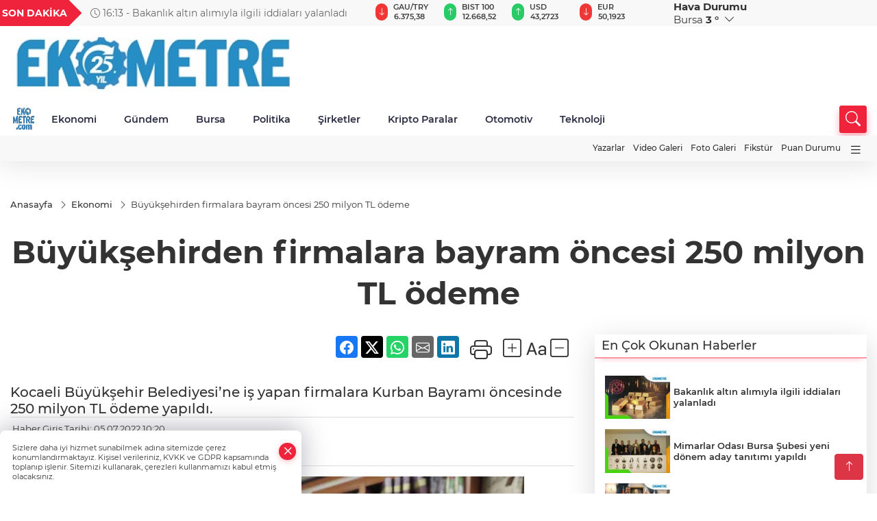

--- FILE ---
content_type: text/html
request_url: https://www.ekometre.com/ekonomi/buyuksehirden-firmalara-bayram-oncesi-250-milyon-tl-odeme-291396
body_size: 27336
content:
<!DOCTYPE html>
<html lang="tr">

<head>
	<meta charset="utf-8">
	<meta content="ie=edge" http-equiv="x-ua-compatible">
	<meta content="width=device-width, initial-scale=1, shrink-to-fit=no" name="viewport">
	<link rel="canonical" href="https://www.ekometre.com/ekonomi/buyuksehirden-firmalara-bayram-oncesi-250-milyon-tl-odeme-291396">
	<meta name="robots" content="max-image-preview:large">
	<link rel="amphtml" href="https://www.ekometre.com/amp/ekonomi/buyuksehirden-firmalara-bayram-oncesi-250-milyon-tl-odeme-291396">
	<meta property="og:title" content="Büyükşehirden firmalara bayram öncesi 250 milyon TL ödeme - Ekometre">
	<meta name="title" content="Büyükşehirden firmalara bayram öncesi 250 milyon TL ödeme - Ekometre">
	<meta name="datePublished" content="2022-07-05T10:20:00+0300">
	<meta name="dateModified" content="2022-07-05T11:20:00+0300">
	<meta name="articleSection" content="news">
	<meta name="articleAuthor" content="İHA">
	<meta property="og:image" content="https://www.ekometre.com/cdn/EVEOFa86HJsurXicJOTFC53tDNU=/1200x630/webp/2022/07/05/buyuksehirden-firmalara-bayram-oncesi-250-milyon-tl-odeme_large.webp">
	<meta property="og:image:width" content="1200">
    <meta property="og:image:height" content="630">
	<meta name="twitter:card" content="summary_large_image">
	<meta name="twitter:image" content="https://www.ekometre.com/cdn/EVEOFa86HJsurXicJOTFC53tDNU=/1200x630/webp/2022/07/05/buyuksehirden-firmalara-bayram-oncesi-250-milyon-tl-odeme_large.webp">
	<link href="https://www.ekometre.com/static/2024/04/28/ekometrecom-1-1680523198-787.jpg" rel="icon" type="image/png">


	<link href="https://www.ekometre.com/assets/fonts/bs-icons.css" rel="preload" as="style" type="text/css">
	<link href="https://www.ekometre.com/assets/fonts/bs-icons.css" rel="stylesheet" type="text/css">

	<link href="https://www.ekometre.com/assets/css/base.min.css" rel="preload" as="style" type="text/css">
	<link href="https://www.ekometre.com/assets/css/base.min.css" rel="stylesheet" type="text/css">

	<link href="https://www.ekometre.com/assets/css/helper.min.css" rel="preload" as="style" type="text/css">
	<link href="https://www.ekometre.com/assets/css/helper.min.css" rel="stylesheet" type="text/css">
	
	<title>Büyükşehirden firmalara bayram öncesi 250 milyon TL ödeme - Ekometre</title>
	<meta name="description" content="Kocaeli Büyükşehir Belediyesi’ne iş yapan firmalara Kurban Bayramı öncesinde 250 milyon TL ödeme yapıldı.">

	<link rel="preload" crossorigin="anonymous" as="font" type="font/woff2" href="https://www.ekometre.com/assets/fonts/montserrat/JTURjIg1_i6t8kCHKm45_bZF3gfD_u50.woff2">
	<link rel="preload" crossorigin="anonymous" as="font" type="font/woff2" href="https://www.ekometre.com/assets/fonts/montserrat/JTURjIg1_i6t8kCHKm45_bZF3gnD_g.woff2">
	<link rel="preload" crossorigin="anonymous" as="font" type="font/woff2" href="https://www.ekometre.com/assets/fonts/montserrat/JTURjIg1_i6t8kCHKm45_dJE3gfD_u50.woff2">
	<link rel="preload" crossorigin="anonymous" as="font" type="font/woff2" href="https://www.ekometre.com/assets/fonts/montserrat/JTURjIg1_i6t8kCHKm45_dJE3gnD_g.woff2">
	<link rel="preload" crossorigin="anonymous" as="font" type="font/woff2" href="https://www.ekometre.com/assets/fonts/montserrat/JTURjIg1_i6t8kCHKm45_ZpC3gfD_u50.woff2">
	<link rel="preload" crossorigin="anonymous" as="font" type="font/woff2" href="https://www.ekometre.com/assets/fonts/montserrat/JTURjIg1_i6t8kCHKm45_ZpC3gnD_g.woff2">
	<link rel="preload" crossorigin="anonymous" as="font" type="font/woff2" href="https://www.ekometre.com/assets/fonts/montserrat/JTUSjIg1_i6t8kCHKm459Wdhyzbi.woff2">
	<link rel="preload" crossorigin="anonymous" as="font" type="font/woff2" href="https://www.ekometre.com/assets/fonts/montserrat/JTUSjIg1_i6t8kCHKm459Wlhyw.woff2">
	<link href="https://www.ekometre.com/assets/fonts/montserrat/fonts.min.css" rel="stylesheet">

	<script>
		function onError() {
			this.onerror = null;
			for(var i = 0; i < this.parentNode.children.length - 1; i++) {
			this.parentNode.children[i].srcset = this.src;
			}
		}
	</script>

	
	
		<!-- Google tag (gtag.js) -->
<script async src="https://www.googletagmanager.com/gtag/js?id=UA-29439037-1"></script>
<script> 
  window.dataLayer = window.dataLayer || [];
  function gtag(){dataLayer.push(arguments);}
  gtag('js', new Date());

  gtag('config', 'UA-29439037-1');
</script>
<script async src="https://pagead2.googlesyndication.com/pagead/js/adsbygoogle.js?client=ca-pub-7102650194184878"
     crossorigin="anonymous"></script>

<!-- Google tag (gtag.js) -->
<script async src="https://www.googletagmanager.com/gtag/js?id=G-H2CQ26BNXM"></script>
<script>
  window.dataLayer = window.dataLayer || [];
  function gtag(){dataLayer.push(arguments);}
  gtag('js', new Date());

  gtag('config', 'G-H2CQ26BNXM');
</script>


	<!-- Global site tag (gtag.js) - Google Analytics -->
	<script async src="https://www.googletagmanager.com/gtag/js?id=G-H2CQ26BNXM"></script>
	<script>
	window.dataLayer = window.dataLayer || [];
	function gtag(){dataLayer.push(arguments);}
	gtag('js', new Date());
	var analyticsGA4Code = 'G-H2CQ26BNXM';
	gtag('config', 'G-H2CQ26BNXM');
	</script>

	<script type="application/ld+json">
		{"@context":"https://schema.org","@type":"NewsMediaOrganization","name":"Ekometre","url":"https://ekometre.com/","logo":{"@type":"ImageObject","url":"https://www.ekometre.com/static/2025/09/22/ekemotre-25-w-1758532960-70-x80.jpeg","width":160,"height":90},"sameAs":["https://www.facebook.com/EKOMETRE","https://twitter.com/ekometre ","https://www.instagram.com/ekometre","https://www.youtube.com/@EkometreGazetesi","https://web.tv/"]}
	</script>

	<script type="application/ld+json">
		{"@context":"https://schema.org","@type":"WebPage","name":"Ekometre","url":"https://ekometre.com/","description":"Ekometre. Haberiniz olsun!","breadcrumb":{"@type":"BreadcrumbList","itemListElement":[{"@type":"ListItem","position":1,"name":"Anasayfa","item":"https://ekometre.com/"}]}}
	</script>

	<script type="application/ld+json">
		{"type":"siteInfo","name":"Ekometre","url":"https://ekometre.com/","description":"Ekometre. Haberiniz olsun!","logo":"https://www.ekometre.com/static/2025/09/22/ekemotre-25-w-1758532960-70-x80.jpeg","socialMedia":{"facebookUrl":"https://www.facebook.com/EKOMETRE","twitterUrl":"https://twitter.com/ekometre ","webTvUrl":"https://web.tv/","youtubeUrl":"https://www.youtube.com/@EkometreGazetesi","instagramUrl":"https://www.instagram.com/ekometre"}}
	</script>
	
	<script type="application/ld+json">
		{"type":"analyticsGA4Code","analyticsGA4Code":"G-H2CQ26BNXM"}
	</script>
</head>
<body
	 
	 style="background-color: #ffffff;" 
>


	<script>
		let refreshTime = "180";
	</script>

<script>
	if(typeof refreshTime !== 'undefined') {
		setTimeout(function(){
			window.location.reload(1);
		}, refreshTime * 1000);
	}
</script>


	<div class="page"> 
		  <style>
/*Top Header*/
.top-header{background:#f8f8f8;min-height:38px;}
.latest-news{padding:8px 0;max-width:75%;width:100%;}
.latest-news a{color:#666;font-size:14px;}
.latest-news .item{display:none;}
.latest-news .owl-item.active .item{display:block;}
.latest-news .owl-nav{position:absolute;display:flex;align-items:center;right:0;top:0;height:100%;background-color:#f8f8f8;margin-top:0 !important;}
.latest-news .owl-nav button{width:20px;height:20px;border:1px solid #ccc !important;display:block;line-height:13px !important;}
.latest-news .owl-nav button i{font-size:11px;}
.latest-news .owl-nav [class*=owl-]:hover{background:#1091ff !important;color:#FFF;text-decoration:none;border:1px solid #1091ff !important;}
.latest-news .owl-nav .owl-prev{right:20px !important;left:unset}
.box-title{font-size:14px;font-weight:900;white-space:nowrap;margin-right:30px;background:#EF233C;color:#fff;height:100%;display:flex;align-items:center;padding:0 3px;position:relative;height:38px;}
.box-title span{position:relative;z-index:10;}
.box-title:before{content:"";position:absolute;right:100%;top:0;background:#EF233C;width:1000%;height:100%;}
.box-title:after{content:"";position:absolute;right:-13px;top:6px;background:#EF233C;width:26px;height:26px;transform:rotate(45deg);}
/* header Standart */
 header .ecolistsm,header .ecolistsm span{display:flex;align-items:center;}
header .ecolistsm .owl-item>.green .iconic{background:#27cc69;color:#fff;border-radius:16px;padding:5px 3px;}
header .ecolistsm .owl-item>.green .info{padding:3px 8px;}
header .ecolistsm .owl-item .title{font-size:11px;font-weight:600;display:block !important;}
header .ecolistsm .owl-item>.red .iconic{background:#f13636;color:#fff;border-radius:16px;padding:5px 3px;}
header .ecolistsm .owl-item>.red .info{padding:3px 8px;}
header .ecolistsm .owl-item>.gray .iconic{background:#999;color:#fff;border-radius:16px;padding:5px 3px;}
header .ecolistsm .owl-item>.gray .info{padding:3px 8px;}
header .ecolistsm .owl-nav{display:none;}
header .ecolistsm{justify-content:space-between;}
header .ecolistsm span{cursor:pointer;margin-right:8px}
header .ecolistsm span:last-child{margin-right:0px}
header .ecolistsm span .info span,header .ecolistsm span .info small{display:block;color:#3e3e3e;}
header .ecolistsm .iconic{font-size:12px;}
header .latestprice,header .latestpercent{font-size:11px;float:left;margin:0 1px;font-weight:600;}
header .green .latestpercent{color:#26cc69 !important;}
header .red .latestpercent{color:#ff5c5c !important;}
.darkMode header .ecolistsm .title,.darkMode header .ecolistsm span .info small{color:#111;}
/*weather*/
 .weather{font-size:15px;}
.darkMode .weather .text,.darkMode .weather i{color:#111}
.weather i{font-size:30px;float:left;margin-right:8px;}
.popener{cursor:pointer;}
.popener i{float:none;font-size:16px;}
.city-pop{position:absolute;background:#fff;z-index:10;padding:15px;box-shadow:-2px 6px 15px rgba(0,0,0,.15);border-radius:6px;display:none;top:100%;}
.city-pop input{border:1px solid #ddd;border-radius:4px;padding:6px;}
.city-pop a{color:#2B2D42;padding:4px 3px;display:block;}
.city-pop ul{max-height:150px;overflow:auto;margin:4px 0 0;}
.city-pop li:not(:last-child){border-bottom:1px solid #efefef;}
.city-pop ul::-webkit-scrollbar{width:6px;background-color:#F5F5F5;}
.city-pop ul::-webkit-scrollbar-thumb{background-color:#333;}
.city-pop ul::-webkit-scrollbar-track{-webkit-box-shadow:inset 0 0 6px rgb(0 0 0 / 30%);background-color:#F5F5F5;}
.backbtn{font-size:2rem;color:#ffffff !important;background:#ef233c;width:40px;height:40px;display:block;text-align:center;border-radius:11px;box-shadow:0 7px 11px #ef233c2e;line-height:40px;display:none;}
@media only screen and (max-width:992px){.backbtn{display:block;}
}
@media only screen and (max-width:520px){header{position:fixed;width:100%;z-index:90;top:0;}
body{margin-top:60px !important;}
}
.main-menu a{padding:4px 20px 4px;}
.bottom-header.fixed .main-menu a{padding:20px;}
.bottom-header.fixed .searchbox-icon,.searchbox-submit{top:0px;}
/* .bottom-header{height:45px;} */
.searchbox-open .searchbox-icon{display:none !important;top:-10px;}
.mid-header{padding:8px 0;}
header .latestpercent{display:none !important;}
.extrablock{background:#f8f8f8; position: relative; z-index: 10;}
.extrablock .extramenu{display:flex;justify-content:flex-end;}
.extrablock .extramenu a{padding:6px;display:block;font-size:12px;color:#333;font-weight:500;}
.darkMode .latest-news a{color:#b0b2c5;}
.hovermenu{position:absolute;width:100%;background:rgba(0,0,0,.93);top:0;left:0;z-index:80;visibility:hidden;top:-15%;opacity:0;transition-duration:0.4s;transition-timing-function:cubic-bezier(0.5,0.01,0,1);backdrop-filter:blur(6px);}
.hovermenu.active{visibility:visible;top:0;opacity:1;}
.hovermenu a{color:#f8f8f8;}
.hovermenu .logo img{max-height:unset;}
.closehover{background:none;border:0;color:#fff;}
.leftblock,.rightblock{width:100%;height:100%;}
.leftblock{background:#1a1a1a;padding:15px;}
.rightblock{padding:30px;}
.allmenus{display:flex;flex-wrap:wrap;}
.allmenus>li{width:33%;margin-bottom:15px;}
.allmenus .title{color:#fff;font-size:20px;font-weight:600;margin-bottom:15px;display:block;}
.allmenus a{color:#ddd;display:block;padding:4px 0;font-size:18px;}
.allmenus a:hover{color:#ef233c;padding-left:3px;}
.hovermenu .bigtitle{color:#787878;font-size:19px;padding:6px 0;display:block;margin:12px 0;border-bottom:2px solid #424242;border-top:2px solid #424242;font-weight:800;}
.social-box a{display:block;width:100%;padding:8px;border-radius:6px;margin-bottom:4px;font-size:16px;font-weight:500;}
.social-box .facebook{background:linear-gradient(to left,#1877f2,#3b5998);}
.social-box .twitter { background: linear-gradient(to left, #000000, #333333); }
.social-box .instagram{background:linear-gradient(45deg,#f09433 0%,#e6683c 25%,#dc2743 50%,#cc2366 75%,#bc1888 100%);}
.social-box .linkedin{background:linear-gradient(to left,#0a66c2,#3b5998);}
.social-box .youtube{background:linear-gradient(to left,#ee1d52,#ff0000);}
.social-box .webtv{background:linear-gradient(to left,#1d2c49,#0b1d3b);}
.social-box .webtv img{filter:brightness(0) invert(1);}
.social-box a:hover{padding-left:20px;}
.app-box a{margin-bottom:10px;display:block}
.largemenu.opened i.bi-list:before,.menuender i:before{content:"\f659";font-size:15px;width:20px;height:20px;line-height:20px;}
.hoverlay{position:fixed;width:100%;height:100%;top:100px;left:0;z-index:49;}
.menuender{position:absolute;color:#6c6c6c;right:10px;top:10px;cursor:pointer;border:2px solid #6c6c6c;display:inline-block;padding:6px;text-align:center;border-radius:8px;transition:.3s;}
.menuender:hover{color:#efefef;border-color:#efefef;}
.largemenu i{font-size:20px !important;line-height:0;color:#111;}
.shortmenu a{display:flex;align-items:center;font-size:14px;padding:12px;background:#333;margin:0 0 5px;border-radius:12px;background:#D31027;background:-webkit-linear-gradient(to right,#EA384D 0%,#D31027 100%);background:linear-gradient(to right,#EA384D 0%,#D31027 100%);transition:.2s;background-size:250% 250%;}
.shortmenu i{font-size:28px;margin-right:10px;}
.shortmenu a:hover{background-position:105% 0;}
.hovermenu.white{background:rgba(235,235,235,.93);}
.hovermenu.white .leftblock{background:#ffffff;}
.hovermenu.white .allmenus .title,.hovermenu.white .allmenus a{color:#333;}
.hovermenu.white .bigtitle{border-color:#ddd;border-width:1px;font-weight:500;font-size:17px;}
#appFinance .owl-stage-outer{cursor:pointer;}
.searchbox {bottom:0}
.bottom-header.fixed .searchbox {bottom:10px}


/* Mobile Fix Menu */
.mobile-fix-menu {
  background-color: #2B2D42 !important;
}
.mobile-fix-menu li a {
  color: #ffffff !important;
}
.mobile-fix-menu li a i {
  color: #ffffff !important;
}

</style>

<header>
  <div class="top-header  d-none d-lg-block">
    <div class="container">
      <div class="row">
        <div class="col-xl-5 col-lg-6 d-flex vt-center npd">
          <div class="box-title"><span>SON DAKİKA</span></div>
          <div id="breakingNewsContainer" class="theme-carousel latest-news owl-carousel owl-theme" data-items-xl="1"
            data-items-lg="1" data-items-md="1" data-items-sm="1" data-items-xs="1" data-nav="true" data-dots="false"
            data-play="true" data-time="5000" data-loop="true">
          </div>
          <script> let params = { breakingNewsSource: "1", nav: true }; </script>
          <script>
  function breakingNewsGetter() {
    $.post('/get-breaking-news', params , function (data) {
      var breakingNewsItemHtml = '';
      let link = 'javascript:;';
      let target = '';
      for (var i in data.news) {
        if(params.breakingNewsSource == 1) {
          link = data.news[i].link;
          target = ' target="_blank" ';
        }
        breakingNewsItemHtml += '<div class="item">';
        breakingNewsItemHtml += '  <a href="' + link + '" '+target+' title="' + data.news[i].title + '" class="el-1">';
        breakingNewsItemHtml += '  <i class="bi bi-clock"></i> '+data.news[i].ctime+' - ';
        breakingNewsItemHtml += data.news[i].title;
        breakingNewsItemHtml += '  </a>';
        breakingNewsItemHtml += '</div>';
      }

      $('#breakingNewsContainer').html(breakingNewsItemHtml);
      var owl = $('#breakingNewsContainer');
      owl.trigger('destroy.owl.carousel');
      owl.html(owl.find('.owl-stage-outer').html()).removeClass('owl-loaded');
      owl.owlCarousel({loop:true, dots:false, nav: params.nav, items:1, margin:0, autoplay: true, autoplaySpeed: 200});
    });
  }

  var runFunctions = runFunctions || [];
  runFunctions.push('breakingNewsGetter');
</script>
        </div>

        <div class="col-xl-4 d-none d-xl-block">
          <div id="appFinance" onclick="window.open('https://www.ekometre.com/piyasalar','_blank')"
            class="theme-carousel owl-carousel owl-theme ecolistsm" data-name="number" data-items-xl="6"
            data-items-lg="5" data-items-md="4" data-items-sm="2" data-items-xs="2" data-nav="false" data-dots="false"
            data-play="true" data-time="3000" data-loop="true" data-mobilenav="false"></div>
          <script>
            let financeCarouselOptions = { loop: true, dots: false, nav: true, items: 1, margin: 0, autoplay: 1, autoplayTimeout: 5000, autoplay: true, autoplaySpeed: 200, responsive: { 0: { items: 2 }, 390: { items: 2 }, 550: { items: 3 }, 768: { items: 4 }, 1000: { items: 4 } } };
          </script>
          <script>
	function financeGetter() {
		$.post('/get-market-data', function(data) {
			var htmlFinance = '';
			for(var i in data) {
				if(data[i] && data[i].name) {
					var classFinance = 'green';
					var classFinanceIcon = 'bi-arrow-up';
					let change = '';

					if(data[i].direction !== undefined && data[i].direction !== '') {
						if(data[i].direction === "down") {
							classFinance = 'red';
							classFinanceIcon = 'bi-arrow-down';
						} else if(data[i].percentage == 0) {
							classFinance = 'gray';
							classFinanceIcon = 'bi-arrow-dash';
						}
						classFinanceIcon = '<i class="bi ' + classFinanceIcon + '"></i>';
						change = '<small class="latestpercent">%' + data[i].percentage + '</small>';
					}else{
						classFinance = '';
						classFinanceIcon = '';
					}
					
					htmlFinance += '<span class="' + classFinance + '">';
					if(classFinanceIcon !== '') {
						htmlFinance += '<div class="iconic">'+classFinanceIcon+'</div>';
					}
					htmlFinance += '<div class="info"><span class="title">' + data[i].name + '</span><small class="latestprice">' + data[i].price + '</small>'+change+'</div>';
					htmlFinance += '</span>';
				}
			}
			$('#appFinance').html(htmlFinance);
			if(typeof financeCarouselOptions !== 'undefined') {
				var owl = $('#appFinance');
				owl.trigger('destroy.owl.carousel');
				owl.html(owl.find('.owl-stage-outer').html()).removeClass('owl-loaded');
				owl.owlCarousel(financeCarouselOptions);
			}
		});
	}
	
	var runFunctions = runFunctions || [];
	runFunctions.push('financeGetter');
</script>
        </div>

        <div class="col-xl-3 col-lg-4" id="appWeather">
          <div class="weather d-flex">
            <div class="icon">
              <i id="weatherIcon" class=""></i>
            </div>
            <div class="text">
              <b>Hava Durumu</b>
              <br>
              <span class="popener" id="weatherDetail">
              </span>
            </div>
            <div class="city-pop" id="cityPop">
              <input type="text" id="citysearch" onkeyup="weatherCitiesSearch()" autocomplete="false"
                placeholder="Arama" title="Arama">
              <ul class="cities-list" id="citiesList">
              </ul>
            </div>
          </div>
        </div>
        <script>
          var weatherSelectedCity = '16';
        </script>
        <script>
	var weatherCities = false;
	var weatherData = {};
	function weatherGetter() {
		$.post('/get-weather-data', function(data) {
			var weatherCitiesList = '';
			
			for(var i in data) {
				weatherData[data[i].city_id] = data[i];
				weatherData[data[i].city_id]['lowerName'] = trLowercase(data[i].city_name);

				weatherCitiesList += '<li onclick="weatherChangeCity(' + data[i].city_id + ')"><a href="javascript:;">' + data[i].city_name + '</a></li>';
			}

			$('#citiesList').html(weatherCitiesList);

			weatherChangeCity(weatherSelectedCity);
		});
	}

	function weatherChangeCity(cityId) {
		if(cityId != weatherSelectedCity) {
			weatherSelectedCity = cityId;
		}
		if(typeof weatherData[cityId] !== 'undefined' && typeof weatherData[cityId].city_name !== 'undefined') {
			$('#weatherDetail').html('<span>' + weatherData[cityId].city_name + '</span>&nbsp;<b><span>' + Math.round(weatherData[cityId].temp) + ' &deg;</b>&nbsp;&nbsp;<i class="bi bi-chevron-down"></i>');
			$('#weatherIcon').attr('class', weatherIcon(weatherData[cityId].icon));
			$('#cityPop').hide();
		}
	}

	function weatherCitiesSearch() {
		var searchKey = trLowercase($('#citysearch').val());
		let filteredCities = [];
		for(var i in weatherData) {
			let cityName = weatherData[i].city_name.toLocaleLowerCase('tr');
			if(cityName.includes(searchKey.toLocaleLowerCase('tr'))) {
				filteredCities[weatherData[i].city_id] = weatherData[i].city_name;
			}
		}

		var weatherCitiesList = '';
		for (const key in filteredCities) {
			weatherCitiesList += '<li onclick="weatherChangeCity(' + key + ')"><a href="javascript:;">' + filteredCities[key] + '</a></li>';
		}
		
		$('#citiesList').html(weatherCitiesList);
	}

	function weatherIcon(type) {
		var shownIcon = 'bi bi-';
		if (type === '01d') {
			shownIcon += 'sun';
		}
		// 10d => hafif yağmur, Şiddetli Yağmur, orta yağmur,
		else if (type === '10d') {
			shownIcon += 'cloud-rain';
		}
		// 03d => parçalı az bulutlu,
		else if (type === '03d') {
			shownIcon += 'cloud-sun';
		}
		// 02d => az bulutlu,
		else if (type === '02d') {
			shownIcon += 'cloud';
		}
		// 04d => parçalı bulutlu, kapalı 
		else if (type === '04d') {
			shownIcon += 'clouds';
		}		
		else if (type === '13d') {
			shownIcon += 'cloud-snow';
		}

		return shownIcon;
	}
	
	var runFunctions = runFunctions || [];
	runFunctions.push('weatherGetter');
</script>
      </div>
    </div>
  </div>

  <div class="mid-header">
    <div class="container">
      <div class="d-flex justify-content-between align-items-center">
        <a class="backbtn" id="mobileBackButton" title="Geri Dön" href="javascript:;" onclick="window.history.back()"><i
            class="bi bi-arrow-left"></i></a>
        <script>
  if(window.location.pathname === "/") {
    document.getElementById("mobileBackButton").style.display = "none";
  }else if(window.screen.width < 992){
    document.getElementById("mobileBackButton").style.display = "block";
  }else if(window.screen.width > 992 && window.location.pathname !== "/"){
    document.getElementById("mobileBackButton").style.display = "none";
  }
</script>
        <div class="logo" itemscope itemtype="https://schema.org/ImageObject">
          <a href="https://www.ekometre.com">
            <img src="https://www.ekometre.com/static/2025/09/22/ekemotre-25-w-1758532960-70-x80.jpeg" alt="Ekometre" loading="lazy" width="160" height="90" itemprop="contentUrl">
          </a>
        </div>
        <script>
          let mobileHeaderLogo = 'https://www.ekometre.com/static/2025/09/22/ekemotre-25-w-1758532960-70-x80.jpeg';
          let headerLogo = 'https://www.ekometre.com/static/2025/09/22/ekemotre-25-w-1758532960-70-x80.jpeg';
        </script>
        <script>
  var haderMobileCheck = false;
  (function (a) {
    if (
      /(android|bb\d+|meego).+mobile|avantgo|bada\/|blackberry|blazer|compal|elaine|fennec|hiptop|iemobile|ip(hone|od)|iris|kindle|lge |maemo|midp|mmp|mobile.+firefox|netfront|opera m(ob|in)i|palm( os)?|phone|p(ixi|re)\/|plucker|pocket|psp|series(4|6)0|symbian|treo|up\.(browser|link)|vodafone|wap|windows ce|xda|xiino/i
      .test(a) ||
      /1207|6310|6590|3gso|4thp|50[1-6]i|770s|802s|a wa|abac|ac(er|oo|s\-)|ai(ko|rn)|al(av|ca|co)|amoi|an(ex|ny|yw)|aptu|ar(ch|go)|as(te|us)|attw|au(di|\-m|r |s )|avan|be(ck|ll|nq)|bi(lb|rd)|bl(ac|az)|br(e|v)w|bumb|bw\-(n|u)|c55\/|capi|ccwa|cdm\-|cell|chtm|cldc|cmd\-|co(mp|nd)|craw|da(it|ll|ng)|dbte|dc\-s|devi|dica|dmob|do(c|p)o|ds(12|\-d)|el(49|ai)|em(l2|ul)|er(ic|k0)|esl8|ez([4-7]0|os|wa|ze)|fetc|fly(\-|_)|g1 u|g560|gene|gf\-5|g\-mo|go(\.w|od)|gr(ad|un)|haie|hcit|hd\-(m|p|t)|hei\-|hi(pt|ta)|hp( i|ip)|hs\-c|ht(c(\-| |_|a|g|p|s|t)|tp)|hu(aw|tc)|i\-(20|go|ma)|i230|iac( |\-|\/)|ibro|idea|ig01|ikom|im1k|inno|ipaq|iris|ja(t|v)a|jbro|jemu|jigs|kddi|keji|kgt( |\/)|klon|kpt |kwc\-|kyo(c|k)|le(no|xi)|lg( g|\/(k|l|u)|50|54|\-[a-w])|libw|lynx|m1\-w|m3ga|m50\/|ma(te|ui|xo)|mc(01|21|ca)|m\-cr|me(rc|ri)|mi(o8|oa|ts)|mmef|mo(01|02|bi|de|do|t(\-| |o|v)|zz)|mt(50|p1|v )|mwbp|mywa|n10[0-2]|n20[2-3]|n30(0|2)|n50(0|2|5)|n7(0(0|1)|10)|ne((c|m)\-|on|tf|wf|wg|wt)|nok(6|i)|nzph|o2im|op(ti|wv)|oran|owg1|p800|pan(a|d|t)|pdxg|pg(13|\-([1-8]|c))|phil|pire|pl(ay|uc)|pn\-2|po(ck|rt|se)|prox|psio|pt\-g|qa\-a|qc(07|12|21|32|60|\-[2-7]|i\-)|qtek|r380|r600|raks|rim9|ro(ve|zo)|s55\/|sa(ge|ma|mm|ms|ny|va)|sc(01|h\-|oo|p\-)|sdk\/|se(c(\-|0|1)|47|mc|nd|ri)|sgh\-|shar|sie(\-|m)|sk\-0|sl(45|id)|sm(al|ar|b3|it|t5)|so(ft|ny)|sp(01|h\-|v\-|v )|sy(01|mb)|t2(18|50)|t6(00|10|18)|ta(gt|lk)|tcl\-|tdg\-|tel(i|m)|tim\-|t\-mo|to(pl|sh)|ts(70|m\-|m3|m5)|tx\-9|up(\.b|g1|si)|utst|v400|v750|veri|vi(rg|te)|vk(40|5[0-3]|\-v)|vm40|voda|vulc|vx(52|53|60|61|70|80|81|83|85|98)|w3c(\-| )|webc|whit|wi(g |nc|nw)|wmlb|wonu|x700|yas\-|your|zeto|zte\-/i
      .test(a.substr(0, 4))) haderMobileCheck = true;
  })(navigator.userAgent || navigator.vendor || window.opera);

  if (typeof mobileHeaderLogo !== 'undefined') {
    var img = document.querySelector('.logo img');

    if (haderMobileCheck && mobileHeaderLogo !== '') {
      img.src = mobileHeaderLogo;
    } else if (mobileHeaderLogo !== '') {
      img.src = headerLogo;
    }
  }
  
  if (typeof siteMobileFooterLogo !== 'undefined') {
    var img = document.querySelector('#logoFooter img');
    if (haderMobileCheck && siteMobileFooterLogo !== '') {
      img.src = siteMobileFooterLogo;
    } else if (siteMobileFooterLogo !== '') {
      img.src = footerLogo;
    }
  }
</script>


        <div class="tool d-flex d-lg-none vt-center">
          <a class="mobile-act" href="javascript:;" title="Menu"><i class="gg-menu"></i></a>
        </div>
      </div>
    </div>
  </div>


<div class="bottom-header  d-none d-lg-block py-1">
  <div class="container relative d-flex justify-content-between align-items-center">
    <nav class="main-menu">
      <ul class="align-items-center">
        <li class="d-none d-lg-block">
          <a style="padding: 0;" href="/"><img style="max-height: 40px; max-width: 40px; " src="https://www.ekometre.com/static/2024/04/28/ekometrecom-1-1680523198-787.jpg" alt="Ana Sayfa"></a>
        </li>
          <li class="sub-menu" >
            <a href="https://www.ekometre.com/ekonomi" title="Ekonomi" target="_blank">
              Ekonomi
            </a>
            <ul>
              <li>
                <a href="/haber/ekonomi-1/sirketler-205" title="Şirketler" target="_blank">
                  Şirketler
                </a>
              </li>
              <li>
                <a href="/haber/ekonomi-1/osb-ler-217" title="OSB ler" target="_blank">
                  OSB ler
                </a>
              </li>
            </ul>
          </li>
          <li >
            <a href="https://www.ekometre.com/gundem" title="Gündem" target="_blank">
              Gündem
            </a>
          </li>
          <li >
            <a href="https://www.ekometre.com/bursa" title="Bursa" target="_blank">
              Bursa
            </a>
          </li>
          <li >
            <a href="https://www.ekometre.com/politika" title="Politika" target="_blank">
              Politika
            </a>
          </li>
          <li >
            <a href="https://www.ekometre.com/haber/ekonomi-1/sirketler-205" title="Şirketler" target="_blank">
              Şirketler
            </a>
          </li>
          <li >
            <a href="https://www.ekometre.com/kripto-paralar" title="Kripto Paralar" target="_blank">
              Kripto Paralar
            </a>
          </li>
          <li >
            <a href="https://www.ekometre.com/haber/sektorler-206/otomotiv-207" title="Otomotiv" target="_blank">
              Otomotiv
            </a>
          </li>
          <li >
            <a href="https://www.ekometre.com/haber/sektorler-206/teknoloji-218" title="Teknoloji" target="_blank">
              Teknoloji
            </a>
          </li>
        </ul>
      </nav>
      <script type="application/ld+json">
      {"type":"menu","menu":[{"title":"Ekonomi","link":"https://www.ekometre.com/ekonomi","hasSubItems":true,"subItems":[{"title":"Şirketler","link":"/haber/ekonomi-1/sirketler-205"},{"title":"OSB ler","link":"/haber/ekonomi-1/osb-ler-217"}]},{"title":"Gündem","link":"https://www.ekometre.com/gundem","hasSubItems":false,"subItems":[]},{"title":"Bursa","link":"https://www.ekometre.com/bursa","hasSubItems":false,"subItems":[]},{"title":"Politika","link":"https://www.ekometre.com/politika","hasSubItems":false,"subItems":[]},{"title":"Şirketler","link":"https://www.ekometre.com/haber/ekonomi-1/sirketler-205","hasSubItems":false,"subItems":[]},{"title":"Kripto Paralar","link":"https://www.ekometre.com/kripto-paralar","hasSubItems":false,"subItems":[]},{"title":"Otomotiv","link":"https://www.ekometre.com/haber/sektorler-206/otomotiv-207","hasSubItems":false,"subItems":[]},{"title":"Teknoloji","link":"https://www.ekometre.com/haber/sektorler-206/teknoloji-218","hasSubItems":false,"subItems":[]}]}
    </script>
      <form class="searchbox" action="/arama" method="get">
        <div class="ovhid">
          <input type="text" id="searchbox-kind" name="tur" class="searchbox-kind d-none" value="1"
            onkeypress="removeScriptTagsInputs()">
          <input type="text" id="searchbox-date" name="tarih" class="searchbox-date d-none"
            onkeypress="removeScriptTagsInputs()">
          <input type="search" placeholder="Aramak istediğiniz kelimeyi yazın..." onkeypress="removeScriptTagsInputs()"
            name="ara" class="searchbox-input">
          <input type="text" name="from" class="searchbox-where d-none" value="header"
            onkeypress="removeScriptTagsInputs()">
        </div>
        <button type="submit" class="searchbox-submit" title="Ara" onclick="removeScriptTagsInputs()"><i
            class=" bi bi-search" aria-hidden="true"></i></button>
        <span class="searchbox-icon"><i class=" bi bi-search" aria-hidden="true"></i></span>
      </form>


    </div>


    <div class="hovermenu">
      <span class="menuender"><i class="bi bi-x"></i></span>
      <div class="container">
        <div class="row">
          <div class="col-lg-3">
            <div class="leftblock">
              <div class="logo" itemscope itemtype="https://schema.org/ImageObject">
                <a href="https://www.ekometre.com"><img src="https://www.ekometre.com/static/2025/09/22/ekemotre-25-w-1758532960-70-x80.jpeg" alt="logo" loading="lazy" width="160" height="90" itemprop="contentUrl"></a>
              </div>
              <div class="social-box">
                <span class="bigtitle">Bizi Takip Edin!</span>
                <a href="https://www.facebook.com/EKOMETRE" target="_blank" class="facebook" title="Facebook"><i
                    class="bi bi-facebook"></i> Facebook</a>
                <a href="https://twitter.com/ekometre " target="_blank" class="twitter" title="X"><i class="bi bi-twitter-x"></i>
                  x.com</a>
                <a href="https://www.instagram.com/ekometre" target="_blank" class="instagram" title="Instagram"><i
                    class="bi bi-instagram"></i> Instagram</a>
                <a href="https://www.linkedin.com/company/ekometregazetesi" target="_blank" class="linkedin" title="Linkedin"><i
                    class="bi bi-linkedin"></i> Linkedin</a>
                <a href="https://www.youtube.com/@EkometreGazetesi" target="_blank" class="youtube" title="Youtube"><i class="bi bi-youtube"></i>
                  Youtube</a>
                <a href="https://web.tv/" target="_blank" class="webtv" title="Web.tv"><img
                    src="https://www.ekometre.com/assets/images/webtvicon.svg" width="25" height="25" alt="webtvicon"> Web.tv</a>
              </div>
            </div>
          </div>
          <div class="col-lg-6">
            <div class="rightblock">
              <ul class="allmenus">
                <li><span class="title">Haberler</span>

                  <ul>
                    <li><a href="https://www.ekometre.com/ekonomi" title="Haberler">Ekonomi</a></li>
                    <li><a href="https://www.ekometre.com/politika" title="Haberler">Politika</a></li>
                    <li><a href="https://www.ekometre.com/bursa" title="Haberler">Bursa</a></li>
                    <li><a href="https://www.ekometre.com/roportaj" title="Haberler">Röportaj</a></li>
                    <li><a href="https://www.ekometre.com/sektorler" title="Haberler">Sektörler</a></li>
                    <li><a href="https://www.ekometre.com/gundem" title="Haberler">Gündem</a></li>
                    <li><a href="https://www.ekometre.com/kripto-paralar" title="Haberler">Kripto Paralar</a></li>
                    <li><a href="https://www.ekometre.com/haber-arsivi" title="Haberler">Haber Arşivi</a></li>
                  </ul>
                </li>
                <li><span class="title">Foto Galeri</span>

                  <ul>
                    <li><a href="https://www.ekometre.com/galeriler/gundem-225" title="Fotoğraflar">Gündem</a></li>
                    <li><a href="https://www.ekometre.com/galeriler/ekonomi-226" title="Fotoğraflar">Ekonomi</a></li>
                    <li><a href="https://www.ekometre.com/galeriler/spor-227" title="Fotoğraflar">Spor</a></li>
                    <li><a href="https://www.ekometre.com/galeriler/komedi-228" title="Fotoğraflar">Komedi</a></li>
                    <li><a href="https://www.ekometre.com/galeriler/magazin-229" title="Fotoğraflar">Magazin</a></li>
                    <li><a href="https://www.ekometre.com/galeriler/yasam-230" title="Fotoğraflar">Yaşam</a></li>
                    <li><a href="https://www.ekometre.com/galeriler/diger-231" title="Fotoğraflar">Diğer</a></li>
                  </ul>
                </li>
                <li><span class="title">Video Galeri</span>

                  <ul>
                    <li><a href="https://www.ekometre.com/videolar/haber-232" title="Videolar">Haber</a></li>
                    <li><a href="https://www.ekometre.com/videolar/spor-233" title="Videolar">Spor</a></li>
                    <li><a href="https://www.ekometre.com/videolar/sinema-234" title="Videolar">Sinema</a></li>
                    <li><a href="https://www.ekometre.com/videolar/tv-ve-magazin-236" title="Videolar">Tv ve Magazin</a></li>
                    <li><a href="https://www.ekometre.com/videolar/cocuklar-237" title="Videolar">Çocuklar</a></li>
                    <li><a href="https://www.ekometre.com/videolar/amator-238" title="Videolar">Amatör</a></li>
                  </ul>
                </li>

              </ul>
            </div>

          </div>

          <div class="col-lg-3">
            <div class="leftblock">
              <span class="bigtitle">Hızlı Menü</span>
              <ul class="shortmenu">
                <li><a href="/yazarlar" title="Yazarlar"><i class="bi bi-people-fill"></i> Yazarlar</a></li>
                <li><a href="/galeriler" title="Foto Galeri"><i class="bi bi-image-fill"></i> Foto Galeri</a></li>
                <li><a href="/videolar" title="Video Galeri"><i class="bi bi-camera-video-fill"></i> Video Galeri</a>
                </li>
                <li><a href='/gazeteler' title="Gazeteler"><i class="bi bi-newspaper"></i> Gazeteler</a></li>
                <li><a href="/yayinlarimiz" title="Yayınlar"><i class="bi bi-file-earmark-text-fill"></i> Yayınlar</a>
                </li>
                <!-- <li><a href="/vizyondakiler" title="Sinema"><i class="bi bi-camera-reels-fill"></i> Sinema</a></li> -->
                <li><a href="/fikstur" title="Fikstür"><i class="bi bi-trophy-fill"></i> Fikstür</a></li> 
                <li><a href="/puan-durumu" title="puan-durumu"><i class="bi bi-star-fill"></i> Puan Durumu</a></li>
                <li><a href="/nobetci-eczaneler" title="Nöbetçi Eczaneler"><i class="bi bi-bag-plus-fill"></i> Nöbetçi
                    Eczaneler</a></li>
              </ul>
            </div>

          </div>
        </div>

      </div>
    </div>
    <script>
  // mobile drag-drop refresh script finished
  function initMegaMenu() {
    var el = $('.largemenu'); 
    var fel = $('.hovermenu');
    el.on("click", function(){
      toggleMegaMenu();
    }); 
    $("body").delegate(".hoverlay, .menuender","click",function(){
            el.removeClass("opened")
          $(".hovermenu.active").removeClass("active");
          $(".hoverlay").remove();
    })
  }
  var runFunctions = runFunctions || [];
	runFunctions.push('initMegaMenu');

  function toggleMegaMenu() {
    var el = $('.largemenu'); 
    var fel = $('.hovermenu');
    if(el.hasClass("opened")){
            el.removeClass("opened");
            fel.toggleClass('active');
            $(".hoverlay").remove();
        }else{
            el.addClass("opened")
            fel.toggleClass('active')
        }
  }
  
</script>

  </div>

  <div class="extrablock d-none d-lg-block">
    <div class="container">
      <div class="row justify-content-end">
        <div class="col d-flex flex-wrap justify-content-end pt-1">
          <ul class="extramenu">
            <li><a href="/yazarlar">Yazarlar</a></li>
            <li><a href="/videolar">Video Galeri</a></li>
            <li><a href="/galeriler">Foto Galeri</a></li>
            <li><a href="/fikstur">Fikstür</a></li>
            <li><a href="/puan-durumu">Puan Durumu</a></li>
            <li><a href="#." title="Menü" class="largemenu d-none d-lg-block"> <i class="bi bi-list"></i></a></li>
          </ul>
         
  
        </div>
      </div>
    </div>
  </div>

  <div class="mobile-menu">
    <div class="topmenu">
      <a href="/"><i class="bi bi-house"></i> Anasayfa</a>
      <a href="/yazarlar"><i class="bi bi-people"></i> Yazarlar</a>
      <a href="/galeriler"><i class="bi bi-images"></i> Foto Galeri</a>
      <a href="/videolar"><i class="bi bi-camera-video"></i> Video Galeri</a>
    </div>
    <div class="menulist"></div>
    <ul>
      <li><a href="/fikstur">Fikstür</a></li>
       <li><a href="/puan-durumu" target="_blank">Puan Durumu</a></li> 
    </ul>
    <ul>
  <li><a href="/kunye" title="Künye" target="_blank">Künye</a></li>
  <li><a href="/iletisim" title="İletişim" target="_blank">İletişim</a></li>
</ul>
    <div class="social-media">
      <a href="https://www.facebook.com/EKOMETRE" target="_blank" title="Facebook"><i
          class="bi bi-facebook"></i></a>
      <a href="https://twitter.com/ekometre " target="_blank" title="X"><i
          class="bi bi-twitter-x"></i></a>
      <a href="https://www.instagram.com/ekometre" target="_blank" title="Instagram"><i
          class="bi bi-instagram"></i></a>
      <a href="https://www.linkedin.com/company/ekometregazetesi" target="_blank" title="Linkedin"><i
          class="bi bi-linkedin"></i></a>
      <a href="https://www.youtube.com/@EkometreGazetesi" target="_blank" title="Youtube"><i
          class="bi bi-youtube"></i></a>
      <a href="https://web.tv/" target="_blank" title="Web.tv"><img
          src="https://www.ekometre.com/assets/images/webtvicon.svg" width="35" height="35" alt="webtvicon"></a>
    </div>
  </div>
</header>

<div class="mobile-fix-menu d-none">
  <ul>
    <li><a href="https://www.ekometre.com"><i class="bi bi-house"></i><span>Anasayfa</span></a></li>
    <li><a href="javascript:;" onclick="openSearch()"><i class="bi bi-search"></i><span>Haber Ara</span></a></li>
    <li><a href="https://www.ekometre.com/yazarlar"><i class="bi bi-people"></i><span>Yazarlar</span></a></li>
  </ul>
</div>

<div class="search-overlay dropsearch">
  <a href="javascript:;" class="closesearch" onclick="closeSearch()"> <i class="bi bi-x"></i></a>
  <div class="overlay-content">
    <form role="search" action="/arama" method="GET">
      <div class="form-zone">
        <input class="form-control searchbox-input" type="search" name="ara" id="newsSearch" placeholder="Aradığınız haberi buraya yazın">
        <button class="inline-b" type="submit" onclick="removeScriptTagsInputs()"><i class="bi bi-search"></i></button>
      </div>
    </form>
  </div>
</div>
<script>
  var headerLogoValue = "https://www.ekometre.com/static/2025/09/22/ekemotre-25-w-1758532960-70-x80.jpeg";
  var siteTitleValue = "Ekometre";
  var brandUrl = "https://ekometre.com/";
</script>
<script>
    function removeScriptTagsInputs(e) {
        if(!mainMobileCheck()){
            $("#searchbox-kind").val($('<textarea/>').html($("#searchbox-kind").val()).text().toString().replace( /(<([^>]+)>)/ig, '').replace("alert","").replace("(","").replace(")",""));
            $("#searchbox-date").val($('<textarea/>').html($("#searchbox-date").val()).text().toString().replace( /(<([^>]+)>)/ig, '').replace("alert","").replace("(","").replace(")",""));
            $(".searchbox-input").val($('<textarea/>').html($(".searchbox-input").val()).text().toString().replace( /(<([^>]+)>)/ig, '').replace("alert","").replace("(","").replace(")",""));
        }else{
            $(".form-zone #searchbox-kind").val($('<textarea/>').html($(".form-zone #searchbox-kind").val()).text().toString().replace( /(<([^>]+)>)/ig, '').replace("alert","").replace("(","").replace(")",""));
            $(".form-zone #searchbox-date").val($('<textarea/>').html($(".form-zone #searchbox-date").val()).text().toString().replace( /(<([^>]+)>)/ig, '').replace("alert","").replace("(","").replace(")",""));
            $(".form-zone .searchbox-input").val($('<textarea/>').html($(".form-zone .searchbox-input").val()).text().toString().replace( /(<([^>]+)>)/ig, '').replace("alert","").replace("(","").replace(")",""));
        }
    }

    function setDateForSearch() {
        var endDate = new Date();
        var startDate = new Date();
        startDate.setMonth(startDate.getMonth() - 1);

        var endDay = ("0" + endDate.getDate()).slice(-2);
        var endMonth = ("0" + (endDate.getMonth() + 1)).slice(-2);
        var startDay = ("0" + startDate.getDate()).slice(-2);
        var startMonth = ("0" + (startDate.getMonth() + 1)).slice(-2);

        var dateRange =
            startDate.getFullYear() + "-" + startMonth + "-" + startDay +
            "-" +
            endDate.getFullYear() + "-" + endMonth + "-" + endDay;

        $('#searchbox-date').val(dateRange);
    }


    var runFunctions = runFunctions || [];
    runFunctions.push('setDateForSearch');
</script>

<script type="application/ld+json">
  {"@context":"http://schema.org","@type":"WebSite","name":"Ekometre","description":"Ekometre. Haberiniz olsun!","url":"https://www.ekometre.com","potentialAction":{"@type":"SearchAction","target":"https://www.ekometre.com/arama?tur=1&ara={search_term}","query-input":"required name=search_term"}}
</script>

 
		<div class="refresher"> 
			
<section class="breadcrumb " style="padding-top:45px; ">
    <div class="container">
        <div class="row ">
            <div class="col-lg-12 ">
                    <style> 
  .breadcrumb{padding:0px;background:transparent;font-size:13px;}
  .breadcrumb ul{display:flex;}
  .breadcrumb li:not(:last-child)::after{content:"\f285";font-family:bootstrap-icons !important;position:relative;margin:0 5px;top:2px;font-size:13px;}
  .breadcrumb a{font-weight:500;}
  @media(max-width:520px){.breadcrumb li:last-child{width:min-content;}}
  .darkMode .breadcrumb .el-1{ color: #b0b2c5}
  </style>
  
  <ul class="breadcrumb" itemscope itemtype="https://schema.org/BreadcrumbList">
  
    <li itemprop="itemListElement" itemscope itemtype="https://schema.org/ListItem">
      <a href="https://www.ekometre.com" itemprop="item">
        <span itemprop="name">Anasayfa</span>
      </a>
      <meta itemprop="position" content="1">
    </li>
  
  
  
          <li itemprop="itemListElement" itemscope itemtype="https://schema.org/ListItem">
            <a href="/ekonomi" itemprop="item">
               <span itemprop="name">Ekonomi</span>
            </a>
            <meta itemprop="position" content="2">
          </li>
        
        
  
        
          <li itemprop="itemListElement" itemscope itemtype="https://schema.org/ListItem">
            <span class="el-1" itemprop="name">Büyükşehirden firmalara bayram öncesi 250 milyon TL ödeme</span>
            <meta itemprop="position" content="3">
          </li>
        
  
  
  </ul>
            </div>
        </div>
    </div>
</section>



<section class="    news-detail-1 mb-30 news-detail-1 mb-30 comment-section " style=" ">
    <div class="container">
        <div class="row ">
            <div class="col-lg-12 ">
                    <style> /* news detail 1 */
.editor-block{font-size:13px;margin:0 0 15px;border-bottom:1px solid #ddd;padding:5px 0;border-top:1px solid #ddd;}
.editor-block .editorname{margin-right:15px;font-weight:600;}
.news-detail-1{padding-top: 0px;}
.news-detail-1,.news-detail-2{font-size:20px;}
.news-detail-1 p,.news-detail-2 p{margin:15px 0;}
.news-detail-1 h1,.news-detail-2 h1{font-size:46px;text-align:center;line-height:60px;font-weight:700;margin-bottom:30px;}
.viewedit{display:flex;align-items:center;justify-content:flex-end;padding:0 0 15px;margin:0 0 15px;}
.viewedit > span{margin:0 8px;}
.viewedit > span i{vertical-align:middle;}
.print{font-size:32px;}
.textsizer i{font-size:27px;cursor:pointer;}
.textsizer i.bi-type{font-size:32px;cursor:unset;}
.viewedit .share a{color:#fff;width:32px;height:32px;line-height:32px;border-radius:4px;display:inline-block;text-align:center;margin-bottom:5px;}
.viewedit .share a:nth-child(1){background:#1877F2;}
.viewedit .share a:nth-child(2){background:#000000;}
.viewedit .share a:nth-child(3){background:#25d366;}
.viewedit .share a:nth-child(4){background:#666;}
@media only screen and (max-width:520px){.news-detail-1 h1,.news-detail-2 h1{font-size:24px;line-height:normal;}
.news-detail-1 p,.news-detail-2 p{font-size:16px;}
}
</style>

<h1 class="detailHeaderTitle">Büyükşehirden firmalara bayram öncesi 250 milyon TL ödeme</h1>

            </div>
        </div>
        <div class="row ">
            <div class="col-lg-8 ">
                    <style> /* tags */
.taglist{margin:15px 0;padding:15px 0;border-top:1px solid #ddd;border-bottom:1px solid #ddd;}
.taglist li{display:inline-block;margin-bottom:5px;}
.taglist li a{font-size:13px;border:1px solid rgb(156, 156, 156);border-radius:40px;padding:3px 6px;color:rgb(156, 156, 156);display:block;}
.taglist li a:hover{color:#2b2626;font-weight:800;}
.title-sm{font-size:16px;font-weight:500;color:#333;line-height:1.2;margin:15px 0;display:block;}
[data-fs] iframe{width:100%;}
img{height:unset !important;}
.shortnews{display:flex;flex-wrap:wrap;align-items:center;border-radius:6px;box-shadow:0 16px 38px rgba(0,0,0,.1);overflow:hidden;margin:30px 0;background:#12477f;}
.shortnews .newsimage{width:100%;max-width:180px;padding:15px;}
.shortnews .newsimage img{height: 100px !important;}
.shortnews .newscontent{width:calc(100% - 180px);padding:15px;color:#fff;}
.shortnews .newscontent .title{font-weight:600;font-size:18px;color:#fff;}
.shortnews .newscontent p{font-weight:500;font-size:14px;color:#fff;}
a .shortnews .newscontent {font-weight:800;font-size:14px;color:#fff;}
a .shortnews .newscontent i{font-weight:800;font-size:15px;position:relative;top:1px;transition:.3s;left:0;}
a:hover .shortnews .newscontent i{left:15px;}
a:hover .shortnews .newscontent{color:#fff;}
@media(max-width:520px){.shortnews .newsimage{max-width:140px;}
.shortnews .newscontent{width:calc(100% - 140px);}
}
@media(max-width:475px){.shortnews .newsimage{max-width:100%;}
.shortnews .newscontent{width:100%;}
.shortnews .newscontent .title,.shortnews .newscontent p{-webkit-line-clamp:2;}
}
.newsentry{margin:3px;}
</style>
<style>
.viewedit{display:flex;align-items:center;justify-content:flex-end;padding:0 0 15px;margin:0 0 15px;}
.viewedit > span{margin:0 8px;}
.viewedit > span i{vertical-align:middle;}
.print{font-size:32px;}
.textsizer i{font-size:27px;cursor:pointer;}
.textsizer i.bi-type{font-size:32px;cursor:unset;}
.viewedit .share a{color:#fff;width:32px;height:32px;line-height:32px;border-radius:4px;display:inline-block;text-align:center;}
.viewedit .share a:nth-child(1){background:#1877F2;}
.viewedit .share a:nth-child(2){background:#000000;}
.viewedit .share a:nth-child(3){background:#25d366;}
.viewedit .share a:nth-child(4){background:#666;}
.viewedit .share a:nth-child(5){background:#0e76a8;}
@media only screen and (max-width:520px){.news-detail-1 h1,.news-detail-2 h1{font-size:24px;line-height:normal;}
.news-detail-1 p,.news-detail-2 p{font-size:16px;}
}
.pageDetailContent h2{font-size: 20px;font-weight: 500;text-align: left;}
#newsContent ul{list-style:disc;padding-left:1rem}
#newsContent ol{list-style:auto;padding-left:1rem}
#newsContent p{margin:15px 0;}
</style>
<div data-fs class="pageDetailContent mb-5" id="news291396">
    <script>
        var googleNewsUrl = ""
    </script>
    <style>
.viewedit{display:flex;align-items:center;justify-content:flex-end;padding:0 0 15px;margin:0 0 15px;}
.viewedit > span{margin:0 8px;}
.viewedit > span i{vertical-align:middle;}
.print{font-size:32px;}
.textsizer i{font-size:27px;cursor:pointer;}
.textsizer i.bi-type{font-size:32px;cursor:unset;}
.viewedit .share a{color:#fff;width:32px;height:32px;line-height:32px;border-radius:4px;display:inline-block;text-align:center;margin-bottom:5px;}
.viewedit .share a:nth-child(1){background:#1877F2;}
.viewedit .share a:nth-child(2){background:#000000;}
.viewedit .share a:nth-child(3){background:#25d366;}
.viewedit .share a:nth-child(4){background:#666;}
.viewedit .share a:nth-child(5){background:#0e76a8;}
.googleNewsUrlClass{cursor: pointer;}
@media only screen and (max-width:520px){.news-detail-1 h1,.news-detail-2 h1{font-size:24px;line-height:normal;}
.news-detail-1 p,.news-detail-2 p{font-size:16px;}
}
@media only screen and (max-width:385px){.viewedit{flex-wrap: wrap;justify-content: flex-start;}
.viewedit .share{width: 100%;}
}
</style>

<div>
  <div class="viewedit flex-wrap">
    <a class="googleNewsUrlClass" style="flex-shrink: 0; margin: 0 auto 8px 0;" id="googleNewsButton" onclick="googleNewsButtonLink()">
      <img src="/assets/images/google-news-subscribe-white.svg" width="140" height="32" alt="Google News" style="vertical-align: baseline;">
    </a>
      <span class="share">
          <a href="javascript:;" onclick="shareFacebook()">
              <i class="bi bi-facebook"></i>
          </a>
          <a href="javascript:;" onclick="shareTwitter()">
              <i class="bi bi-twitter-x"></i>
          </a>
          <a href="javascript:;" onclick="shareWhatsapp()">
              <i class="bi bi-whatsapp"></i>
          </a>
          <a href="javascript:;" onclick="sendMail()">
              <i class="bi bi-envelope"></i>
          </a>
          <a href="javascript:;" onclick="shareLinkedin()">
              <i class="bi bi-linkedin"></i>
          </a>
      </span>
      <span class="print">
          <a href="javascript:;" onclick="window.print();return false;">
              <i class="bi bi-printer"></i>
          </a>
      </span>
      <span class="textsizer">
          <i class="bi bi-plus-square"></i>
          <i class="bi bi-type"></i>
          <i class="bi bi-dash-square"></i>
      </span>
  </div>
</div>

<script>
    if(!googleNewsUrl || googleNewsUrl == 'undefined' || googleNewsUrl == '' || googleNewsUrl == null) {
        let googleNewsButton = document.getElementById("googleNewsButton");
        googleNewsButton.style.display = "none";
    }
</script>

<script>
    if(typeof mobileCheckForSocialMediaIcons === 'undefined') {
        var mobileCheckForSocialMediaIcons = false;
        var title = document.querySelector('meta[property="og:title"]').content;
        var shareTitle = '';
        if(typeof title !== 'undefined' && title !== '') {
            shareTitle = title;
        }else{
            shareTitle = document.title;
        }
        (function(a){if(/(android|bb\d+|meego).+mobile|avantgo|bada\/|blackberry|blazer|compal|elaine|fennec|hiptop|iemobile|ip(hone|od)|iris|kindle|lge |maemo|midp|mmp|mobile.+firefox|netfront|opera m(ob|in)i|palm( os)?|phone|p(ixi|re)\/|plucker|pocket|psp|series(4|6)0|symbian|treo|up\.(browser|link)|vodafone|wap|windows ce|xda|xiino/i.test(a)||/1207|6310|6590|3gso|4thp|50[1-6]i|770s|802s|a wa|abac|ac(er|oo|s\-)|ai(ko|rn)|al(av|ca|co)|amoi|an(ex|ny|yw)|aptu|ar(ch|go)|as(te|us)|attw|au(di|\-m|r |s )|avan|be(ck|ll|nq)|bi(lb|rd)|bl(ac|az)|br(e|v)w|bumb|bw\-(n|u)|c55\/|capi|ccwa|cdm\-|cell|chtm|cldc|cmd\-|co(mp|nd)|craw|da(it|ll|ng)|dbte|dc\-s|devi|dica|dmob|do(c|p)o|ds(12|\-d)|el(49|ai)|em(l2|ul)|er(ic|k0)|esl8|ez([4-7]0|os|wa|ze)|fetc|fly(\-|_)|g1 u|g560|gene|gf\-5|g\-mo|go(\.w|od)|gr(ad|un)|haie|hcit|hd\-(m|p|t)|hei\-|hi(pt|ta)|hp( i|ip)|hs\-c|ht(c(\-| |_|a|g|p|s|t)|tp)|hu(aw|tc)|i\-(20|go|ma)|i230|iac( |\-|\/)|ibro|idea|ig01|ikom|im1k|inno|ipaq|iris|ja(t|v)a|jbro|jemu|jigs|kddi|keji|kgt( |\/)|klon|kpt |kwc\-|kyo(c|k)|le(no|xi)|lg( g|\/(k|l|u)|50|54|\-[a-w])|libw|lynx|m1\-w|m3ga|m50\/|ma(te|ui|xo)|mc(01|21|ca)|m\-cr|me(rc|ri)|mi(o8|oa|ts)|mmef|mo(01|02|bi|de|do|t(\-| |o|v)|zz)|mt(50|p1|v )|mwbp|mywa|n10[0-2]|n20[2-3]|n30(0|2)|n50(0|2|5)|n7(0(0|1)|10)|ne((c|m)\-|on|tf|wf|wg|wt)|nok(6|i)|nzph|o2im|op(ti|wv)|oran|owg1|p800|pan(a|d|t)|pdxg|pg(13|\-([1-8]|c))|phil|pire|pl(ay|uc)|pn\-2|po(ck|rt|se)|prox|psio|pt\-g|qa\-a|qc(07|12|21|32|60|\-[2-7]|i\-)|qtek|r380|r600|raks|rim9|ro(ve|zo)|s55\/|sa(ge|ma|mm|ms|ny|va)|sc(01|h\-|oo|p\-)|sdk\/|se(c(\-|0|1)|47|mc|nd|ri)|sgh\-|shar|sie(\-|m)|sk\-0|sl(45|id)|sm(al|ar|b3|it|t5)|so(ft|ny)|sp(01|h\-|v\-|v )|sy(01|mb)|t2(18|50)|t6(00|10|18)|ta(gt|lk)|tcl\-|tdg\-|tel(i|m)|tim\-|t\-mo|to(pl|sh)|ts(70|m\-|m3|m5)|tx\-9|up(\.b|g1|si)|utst|v400|v750|veri|vi(rg|te)|vk(40|5[0-3]|\-v)|vm40|voda|vulc|vx(52|53|60|61|70|80|81|83|85|98)|w3c(\-| )|webc|whit|wi(g |nc|nw)|wmlb|wonu|x700|yas\-|your|zeto|zte\-/i.test(a.substr(0,4))) mobileCheckForSocialMediaIcons = true;})(navigator.userAgent||navigator.vendor||window.opera);
        
        function redirectConfirmation() {
            return  confirm('Web sitesi dışına yönlendiriliyorsunuz. Devam etmek istiyor musunuz?');
        }

        function shareFacebook() {
            if (redirectConfirmation() === false) {
                return;
            }
            let url = "https://www.facebook.com/sharer/sharer.php?u=" + window.location.href+ "&quote='" + encodeURIComponent(shareTitle) + "'";
            window.open(url, '_blank');
        }

        function shareTwitter() {
            if (redirectConfirmation() === false) {
                return;
            }
            let url = "https://twitter.com/intent/tweet?url=" + window.location.href+ "&text=" + encodeURIComponent(shareTitle);
            window.open(url, '_blank');
        }

        function shareLinkedin() {
            if (redirectConfirmation() === false) {
                return;
            }
            let url = "http://www.linkedin.com/shareArticle?mini=true&url=" + window.location.href + "&title='" + encodeURIComponent(shareTitle) + "'";
            window.open(url, '_blank');
        }

        function shareWhatsapp(text) {
            if (redirectConfirmation() === false) {
                return;
            }
            let shareUrl = '';
            
            if(typeof mobileCheckForSocialMediaIcons !== 'undefined' && mobileCheckForSocialMediaIcons) {
                shareUrl = "whatsapp://send?text='" + encodeURIComponent(shareTitle+ '\n') + window.location.href ;
            }else{
                shareUrl = "https://web.whatsapp.com/send?&text='" + encodeURIComponent(shareTitle+ '\n') + window.location.href;
            }
            window.open(shareUrl, '_blank');
        }

        function sendMail() {
            if (redirectConfirmation() === false) {
                return;
            }
            window.open('mailto:?subject='+shareTitle+'&body='+window.location.href);
        }

        function googleNewsButtonLink() {
            if (redirectConfirmation() === false) {
                return;
            }
            if (!googleNewsUrl.startsWith('http://') && !googleNewsUrl.startsWith('https://')) {
                googleNewsUrl = 'http://' + googleNewsUrl;
            }
            window.open(googleNewsUrl, '_blank');
        }
    }
    if (window.navigator.userAgent.includes('igfHaberApp') || window.navigator.userAgent.indexOf('ttnmobilapp') !== -1) {
        document.getElementsByClassName('share')[0].style.visibility = 'hidden';
    }
</script>

    <h2>Kocaeli Büyükşehir Belediyesi’ne iş yapan firmalara Kurban Bayramı öncesinde 250 milyon TL ödeme yapıldı.</h2>
    <div class="editor-block">

        <div class="newsentry">
            Haber Giriş Tarihi: 05.07.2022 10:20
        </div>

        <div class="newsentry">
            Haber Güncellenme Tarihi: 05.07.2022 11:20
        </div>

        <div class="newsentry">
            
                Kaynak: 

            İHA
        </div>



      </div>
    

            <picture>
                <source media="(min-width: 1800px)" srcset="https:&#x2F;&#x2F;www.ekometre.com&#x2F;cdn&#x2F;wdeM403TVcS5YFfisnvgMXlpfYU&#x3D;&#x2F;750x500&#x2F;webp&#x2F;2022&#x2F;07&#x2F;05&#x2F;buyuksehirden-firmalara-bayram-oncesi-250-milyon-tl-odeme_large.webp" type="image/webp">
                <source media="(min-width: 1199px)" srcset="https:&#x2F;&#x2F;www.ekometre.com&#x2F;cdn&#x2F;zrNAAe1o4quQc5t8QvHBeMCUL-c&#x3D;&#x2F;730x487&#x2F;webp&#x2F;2022&#x2F;07&#x2F;05&#x2F;buyuksehirden-firmalara-bayram-oncesi-250-milyon-tl-odeme_large.webp" type="image/webp">
                <source media="(min-width: 992px)" srcset="https:&#x2F;&#x2F;www.ekometre.com&#x2F;cdn&#x2F;9NjjFm-7F6ykXmAIRsWn-YljKvA&#x3D;&#x2F;690x460&#x2F;webp&#x2F;2022&#x2F;07&#x2F;05&#x2F;buyuksehirden-firmalara-bayram-oncesi-250-milyon-tl-odeme_large.webp" type="image/webp">
                <source media="(min-width: 768px)" srcset="https:&#x2F;&#x2F;www.ekometre.com&#x2F;cdn&#x2F;9NjjFm-7F6ykXmAIRsWn-YljKvA&#x3D;&#x2F;690x460&#x2F;webp&#x2F;2022&#x2F;07&#x2F;05&#x2F;buyuksehirden-firmalara-bayram-oncesi-250-milyon-tl-odeme_large.webp" type="image/webp">
                <source media="(min-width: 575px)" srcset="https:&#x2F;&#x2F;www.ekometre.com&#x2F;cdn&#x2F;LrYmxqs8WlWOXN3oQYG2kLI0uWE&#x3D;&#x2F;545x363&#x2F;webp&#x2F;2022&#x2F;07&#x2F;05&#x2F;buyuksehirden-firmalara-bayram-oncesi-250-milyon-tl-odeme_large.webp" type="image/webp">
                <source media="(min-width: 425px)" srcset="https:&#x2F;&#x2F;www.ekometre.com&#x2F;cdn&#x2F;rajHKhi7JaXK5HfOTJxt-z1Xhrs&#x3D;&#x2F;480x320&#x2F;webp&#x2F;2022&#x2F;07&#x2F;05&#x2F;buyuksehirden-firmalara-bayram-oncesi-250-milyon-tl-odeme_large.webp" type="image/webp">
                <img loading="lazy" 
                    src="https:&#x2F;&#x2F;www.ekometre.com&#x2F;static&#x2F;2022&#x2F;07&#x2F;05&#x2F;buyuksehirden-firmalara-bayram-oncesi-250-milyon-tl-odeme_small.jpg"
                    alt="Büyükşehirden firmalara bayram öncesi 250 milyon TL ödeme" 
                    width="750" height="500" 
                    onerror="onError.call(this)"
                >
            </picture>



    <div id="newsContent" property="articleBody">
        <p>Başkan Tahir Büyükakın, Büyükşehir Belediyesi’nden alacağı olan firmalara 250 milyon TL ödeme yapılması talimatını verdi. Büyükakın’ın talimatıyla Büyükşehir’e iş yapan firmaların bayram öncesinde hesaplarına alacakları olan 250 milyon TL yatırıldı. Büyükakın, "Kocaeli’nin ticari hayatını canlı tutmak için üzerimize düşen ne varsa yapıyoruz" dedi.
    </div>
</div>

<div>
</div>


<div>
</div>

<div>
        <p>Kaynak: İHA</p>
</div>

<script src="https://www.ekometre.com/assets/js/findAndReplaceDOMText.js"></script>
<script>
window.addEventListener('DOMContentLoaded', (event) => {
    if(mainMobileCheck() && document.getElementById('siteAddressUrl')){
        document.getElementById('siteAddressUrl').style = "display:block;";
    }else if(document.getElementById('siteAddressUrl')){
        document.getElementById('siteAddressUrl').style = "display:none;";
    }
});
</script>
    <script>

    if(typeof linkArray === 'undefined'){
        var requestCount = 0;
        var linkArray = [];
        linkArray.push(window.location.href);
        var count = 0;
        var oldValue = 0;
        var newValue = 0;

        function setAnalyticsAndAd(path, type = ""){

            window.history.replaceState("","",path);

            let pageTitle = "";
            if(type == ""){
                if(path.split("-") && path.split("-").length > 0){
                    let htmlItem = document.getElementById("news" + path.split("-")[path.split("-").length - 1]);
                    if(htmlItem && htmlItem.childNodes && htmlItem.childNodes.length > 0){
                        for(let el of htmlItem.childNodes){
                            if(el.tagName == "H1"){
                                pageTitle = el.innerText;
                                break;
                            }
                        }
                    }
                }
            }

            let pathName = "";
            if(path.split("/") && path.split("/").length > 0){
                for(let i=0;i<path.split("/").length;i++){
                    if(i !== 0 && i !== 1 && i !== 2){
                        if(i < path.split("/").length - 1){
                            pathName += path.split("/")[i] + "/";
                        }else{
                            pathName += path.split("/")[i];
                        }
                    }
                }
            }

            if(typeof gtag === "function") {
                gtag('event', 'page_view', {
                    page_title: pageTitle,
                    page_path: pathName,
                    send_to: analyticsGA4Code
                })
            }

            // if(typeof googletag !== 'undefined') {
            //     googletag.pubads().refresh(null, {changeCorrelator: false});
            // }
        }

        async function loadPage(){
                let newsPath = window.location.pathname.split("/");
                if(newsPath && newsPath.length > 1){
                    let pathParseForCategory = newsPath[1];
                    let pathParseForNewsId = newsPath[2].split("-")[newsPath[2].split("-").length - 1];
                    let newsItem = {};

                    for(let i=0;i<linkArray.length;i++){
                        if(linkArray[i] === window.location.origin + window.location.pathname && i === linkArray.length - 1){
                            newsItem = await $.post('/get-news',{
                                    'categorySlug': pathParseForCategory,
                                    'newsId': pathParseForNewsId,
                            },function(data){
                                if(data !== null){
                                    return data;
                                }
                            });
                        }else {
                            if(linkArray[i] === window.location.href && i !== linkArray.length - 1){
                                count = 0;
                                setAnalyticsAndAd(linkArray[i+1]);
                                return;
                            }
                        }
                    }
                    if(newsItem && Object.keys(newsItem).length > 0){
                        if(newsItem.after_link ){
                            let afterItemLink = newsItem.after_link;
                            let afterItemHtml = $("#news" + afterItemLink.split("-")[afterItemLink.split("-").length - 1]);
                            if(afterItemHtml && afterItemHtml.length > 0 ){
                                if(afterItemHtml.offset().top > scrollY){
                                    count = 0;
                                    setAnalyticsAndAd(newsItem.after_link);
                                }
                            }else{
                                await fetch(newsItem.after_link,{
                                        method: "GET",
                                        headers: {
                                            "Content-type": "text/html"
                                        }
                                    })
                                    .then(res => res.text())
                                    .then(async(res) => {
                                        var el = document.createElement( 'html' );
                                        let adIdArray = res.match(/containerSelector: '#(.*?)'/g);
                                        if(adIdArray && adIdArray.length > 0){
                                            for(let item of adIdArray){
                                                let randomValue = Math.floor(Math.random() * 1000000);
                                                res = res.replaceAll(item.split("'")[1],"#" + randomValue);
                                                res = res.replaceAll(item.split("'")[1].split("#")[1],randomValue);
                                            }
                                        }
                                        el.innerHTML = res;
                                        let section = el.querySelectorAll(".refresher section");
                                        let afterPageItemId = newsItem.after_link.split("-")[newsItem.after_link.split("-").length - 1];
                                        setAnalyticsAndAd(newsItem.after_link);
                                        if(linkArray.filter((el) => el == newsItem.after_link).length == 0){
                                            linkArray.push(newsItem.after_link);
                                        }
                                        if(document.getElementById("news" + afterPageItemId) === null){

                                            if(section && section.length > 0){
                                                for(let item of section){
                                                    $(".refresher").append(item);
                                                }
                                            }else{
                                                $(".refresher").append(section);
                                            }
                                            const pageloaded = new Event("pageLoaded");
                                            document.dispatchEvent(pageloaded);

                                            let breadcrumb = document.getElementsByClassName("breadcrumb");
                                            for(let item of breadcrumb){
                                                item.style.display = "none"
                                            }

                                            if($("#div_igf2") && $("#div_igf2").length>0){
                                                document.getElementById("div_igf2").parentNode.removeAttribute("id");
                                                document.getElementById("div_igf2").parentNode.style.display = "block";
                                                document.getElementById("div_igf2").removeAttribute("id");
                                            }
                                            let comments = $("#news" + newsItem.link.split("-")[newsItem.link.split("-").length - 1]).parents('.news-detail-1').find("[class='comment']");
                                            let commentContainerId = $("#news" + newsItem.link.split("-")[newsItem.link.split("-").length - 1]).parents('.news-detail-1').find("[id^='commentContainer']")[0].id;
                                            $("#"+commentContainerId).attr("id",commentContainerId + window.location.pathname.split('-')[window.location.pathname.split('-').length - 1]);
                                            for(let item of comments){
                                                item.remove();
                                            }
                                            if (runFunctions.includes('getComments')) {
                                                getCommentsInfinity(newsItem.link, "/news-detail",commentContainerId + window.location.pathname.split('-')[window.location.pathname.split('-').length - 1]);
                                            }
                                            count = 0;
                                        }
                                })
                                .catch(err => console.error(err));
                            }
                        }

                    }
                }
                count = 0;
        }

        function checkScrollDirection(event) {

            let newDivValue = $("#news" + window.location.pathname.split("-")[window.location.pathname.split("-").length - 1]);

            newValue = window.pageYOffset;
            if (oldValue < newValue) {
                let getNewPage = !(window.innerHeight + window.scrollY + 1 >= document.body.offsetHeight) &&
                                newDivValue &&
                                newDivValue.offset() &&
                                $(window).scrollTop() + $(window).height() > $(newDivValue.parent().parent().parent()[0]).offset().top  + $(newDivValue.parent().parent().parent()[0]).outerHeight() &&
                                !(window.innerHeight + window.pageYOffset > document.body.offsetHeight);
                if(getNewPage && count === 0){
                    count++;
                    loadPage();
                }
            } else {
                if(newDivValue && newDivValue.offset() && newDivValue.offset().top > scrollY){
                    for(let i=0; i<linkArray.length;i++){
                        if(linkArray[i] === window.location.href && window.scrollY !== 0){
                            window.history.replaceState("","",linkArray[i-1]);
                            break;
                        }
                    }
                }
            }
            oldValue = newValue;
        }

        var runFunctions = runFunctions || [];
        runFunctions.push('checkScrollDirection');
    }

</script>
<script>
    function renderCommentsInfinity(comments,commentContainerId) {
            let commentsHtml = '';
            for (let cI = 0; cI < comments.length; cI++) {
                const comment = comments[cI];
                let answersHtml = '';
                if(comment.answers !== undefined) {
                    answersHtml = renderAnswers(comment.answers);
                }
                commentsHtml += '<div class="comment" id="'+ comment.id +'">';
                commentsHtml += '    <div class="image">';
                commentsHtml += '        <img src="/assets/images/no_author.jpg" alt="Yorumcu" loading="lazy" width="50">';
                commentsHtml += '    </div>';
                commentsHtml += '    <div class="content">';
                commentsHtml += '        <span class="name">'+comment.commenter+'</span> - <span class="date">'+comment.ctime+'</span>';
                commentsHtml += '        <p>'+comment.message+'</p>';
                commentsHtml += '        <div class="buttons">';
                commentsHtml += '            <a href="javascript:;" onclick="reply('+comment.id + ',`'+ comment.message +'`);" class="reply"><i class="bi bi-reply"></i> Yanıtla</a>';
                // commentsHtml += '            <a href="javascript:;" class="like"><i class="bi bi-hand-thumbs-up"></i> Beğen (0)</a>';
                // commentsHtml += '            <a href="javascript:;" class="dislike"><i class="bi bi-hand-thumbs-down"></i> Beğenme (0)</a>';
                commentsHtml += '        </div>';
                commentsHtml += '    </div>'+answersHtml;
                commentsHtml += '</div>';   
            }
            $('#' + commentContainerId).html(commentsHtml);
        }
    
        function getCommentsInfinity(pageSlug, pageType, commentContainerId) {
            $.post('/get-comments', {'pageSlug': pageSlug, 'pageType': pageType, 'page': 'infinity'}).then(function (_comments) {
                comments = _comments;
                renderCommentsInfinity(_comments, commentContainerId);
            });
        };
</script>

<script>
    document.addEventListener("pageLoaded", () => {
        let infinityTags = [];
        $(".taglist li").each(function() {
            infinityTags.push($(this).text().trim());
        });
        linkifyKeywords(infinityTags,'news291396');
    });
</script>

<script type="application/ld+json">
    {"@context":"http://schema.org","@type":"NewsArticle","articleSection":"Ekonomi","mainEntityOfPage":{"@type":"WebPage","@id":"https://www.ekometre.com/ekonomi/buyuksehirden-firmalara-bayram-oncesi-250-milyon-tl-odeme-291396"},"headline":"Büyükşehirden firmalara bayram öncesi 250 milyon TL ödeme","keywords":null,"genre":"news","dateCreated":"2022-07-05T10:20:00+0300","datePublished":"2022-07-05T11:20:00+0300","dateModified":"2022-07-05T11:20:00+0300","description":"Kocaeli Büyükşehir Belediyesi’ne iş yapan firmalara Kurban Bayramı öncesinde 250 milyon TL ödeme yapıldı.","articleBody":"<p>Başkan Tahir Büyükakın, Büyükşehir Belediyesi’nden alacağı olan firmalara 250 milyon TL ödeme yapılması talimatını verdi. Büyükakın’ın talimatıyla Büyükşehir’e iş yapan firmaların bayram öncesinde hesaplarına alacakları olan 250 milyon TL yatırıldı. Büyükakın, \"Kocaeli’nin ticari hayatını canlı tutmak için üzerimize düşen ne varsa yapıyoruz\" dedi.</p>","author":{"@type":"Person","name":"Ekometre","url":"https://ekometre.com//kunye"},"publisher":{"@type":"Organization","name":"Ekometre","logo":{"@type":"ImageObject","url":"https://www.ekometre.com/static/2025/09/22/ekemotre-25-w-1758532960-70-x80.jpeg"}},"inLanguage":"tr-TR","typicalAgeRange":"7-","isFamilyFriendly":"http://schema.org/True","alternativeHeadline":"Büyükşehirden firmalara bayram öncesi 250 milyon TL ödeme","wordCount":356,"image":{"@type":"ImageObject","url":"https://www.ekometre.com/static/2022/07/05/buyuksehirden-firmalara-bayram-oncesi-250-milyon-tl-odeme_large.webp"}}
</script>

    <script type="application/ld+json">
        {"@context":"https://schema.org","@type":"WebPage","name":"Ekometre","url":"https://ekometre.com/","description":"Ekometre. Haberiniz olsun!","breadcrumb":{"@type":"BreadcrumbList","itemListElement":[{"@type":"ListItem","position":1,"name":"Anasayfa","item":"https://ekometre.com/"},{"@type":"ListItem","position":2,"name":"Ekonomi","item":"https://www.ekometre.com/ekonomi"},{"@type":"ListItem","position":3,"name":"Büyükşehirden firmalara bayram öncesi 250 milyon TL ödeme","item":"https://www.ekometre.com/ekonomi/buyuksehirden-firmalara-bayram-oncesi-250-milyon-tl-odeme-291396"}]}}
    </script>

<script type="application/ld+json">
    {"type":"googleAdInfo","googlePublisherId":null}
</script>

<script nomodule="true" pageInfo="true" type="application/ld+json">
    {"type":"pageInfo","except":291396,"categoryId":1,"categorySlug":"ekonomi"}
</script>

    <script>
        viewPostData = {
            contentType: 'news-detail',
            contentId: '291396'
        };
    </script>
    <script> 
    var xhr = new XMLHttpRequest();
    xhr.open('POST', '/set-page-view', true);
    xhr.setRequestHeader('Content-Type', 'application/json');
    xhr.onreadystatechange = function() {
        if (xhr.readyState === 4 && xhr.status === 200) {
            console.log(xhr.responseText);
        } else {
            console.log(xhr.statusText);
        }
    };
    xhr.send(JSON.stringify(viewPostData));
</script>
                    <style>
/* comment section */
.commentbox{border:1px solid #ddd;padding:15px;border-radius:6px;}
.commentlist{border-bottom:1px solid #ddd;margin-bottom:15px;}
.addcomment .title,.commentbox .title{font-size:24px;font-weight:600;margin:0 0 26px;border-bottom:1px solid #ddd;display:block;padding:0 0 13px;}
.comment,.answer{display:flex;flex-wrap:wrap;margin:0 0 15px;}
.comment .image{width:50px;}
.comment p{font-size:13px;line-height:1.2;}
.comment .content,.answer .content{width:calc(100% - 50px);padding:0 0 15px 15px;border-bottom:1px solid #ddd;}
.answer{padding:15px;margin-left:65px;width:100%;}
.content .buttons{padding:10px 0 0;}
.content .buttons a{font-size:13px;margin:0 8px 0 0;}
.content .buttons .like{color:mediumseagreen;}
.content .buttons .dislike{color:crimson;}
.content .name{font-weight:600;}
.content .date{font-size:13px;color:#999;}
.addcomment textarea {min-height: 150px;}
</style>

<div id="commentsm1768569504369">

    <div class="addcomment mb-3" id="formReply">
        <span class="title"><i class="bi bi-chat-left-dots"></i> Yorum Ekle</span>
        <form action="javascript:;">
            <div class="alertbox m-1" id="commentPosted" style="display: none;">
                <strong>Yorumunuz onaylandıktan sonra yayınlanacaktır, teşekkürler.</strong>
            </div>
            <div id="commentWarning" class="alert alert-warning" style="display: none;"></div>
            <label>Adınız Soyadınız</label>
            <input class="form-control mb-15" type="text" id="nameSurname">
            <label>Mesaj</label>
            <textarea class="form-control noresize mb-15" id="message" cols="20" rows="7" placeholder="Yorumunuz..."></textarea>
            <sup>Gönderilen yorumların küfür, hakaret ve suç unsuru içermemesi gerektiğini okurlarımıza önemle hatırlatırız!</sup>
            <button type="button" id="btnPostComment" onclick="postComment(this)" class="btn btn-secondary d-block">Gönder</button>
        </form>
    </div>

    <div class="commentbox">
        <span class="title"><i class="bi bi-chat-left-dots"></i> Yorumlar (<span id="commentCountm1768569504369">0</span>)</span>
        <div class="commentlist" id="commentContainerm1768569504369">

        </div>
    </div>

</div>

<script src="https://www.ekometre.com/assets/js/slugify.min.js"></script>
<script>
    
    if(typeof pageSlug === 'undefined'){
        var pageSlug = '';
    }else{
        pageSlug = "";
    }
    if(typeof replyTo === 'undefined'){
        var replyTo = null;
    }else{
        replyTo = null;
    }
    if(typeof comments === 'undefined'){
        var comments = [];
    }else{
        comments = [];
    }
    var moduleId = "m1768569504369";
    var pageType = "";

    function setPageSlug() {
        let paths = document.URL.split("/");
        paths = paths.splice(3, paths.length - 3);
        let path = paths.join("/");
        pageSlug = path.split("?").shift();
        if(pageSlug == '') {
            pageSlug = '/';
        }
    };
    setPageSlug();

    function renderAnswers(answers) {
        let answersHtml = '';
        for (let aI = 0; aI < answers.length; aI++) {
            const answer = answers[aI];
            answersHtml += '<div class="answer">';
            answersHtml += '  <div class="image">';
            answersHtml += '      <img src="https://www.ekometre.com/assets/images/no_author.jpg" alt="Yorumcu" loading="lazy" width="50">';
            answersHtml += '  </div>';
            answersHtml += '  <div class="content">';
            answersHtml += '      <span class="name">'+answer.commenter+'</span> - <span class="date">'+answer.ctime+'</span>';
            answersHtml += '      <p>'+answer.message+'</p>';
            answersHtml += '  </div>';
            answersHtml += '</div>';   
        }
        return answersHtml;
    }

    function renderComments(comments, path = null) {
        let totalCount = 0;
        let commentsHtml = '';
        for (let cI = 0; cI < comments.length; cI++) {
            const comment = comments[cI];
            let answersHtml = '';
            totalCount++;
            
            if(comment.answers !== undefined) {
                totalCount += comment.answers.length;
                answersHtml = renderAnswers(comment.answers);
            }
            commentsHtml += '<div class="comment" id="'+ comment.id +'">';
            commentsHtml += '    <div class="image">';
            commentsHtml += '        <img src="https://www.ekometre.com/assets/images/no_author.jpg" alt="Yorumcu" loading="lazy" width="50">';
            commentsHtml += '    </div>';
            commentsHtml += '    <div class="content">';
            commentsHtml += '        <span class="name">'+comment.commenter+'</span> - <span class="date">'+comment.ctime+'</span>';
            commentsHtml += '        <p>'+comment.message+'</p>';
            commentsHtml += '        <div class="buttons">';
            commentsHtml += '            <a href="javascript:;" onclick="reply('+comment.id + ',`'+ comment.message +'`);" class="reply"><i class="bi bi-reply"></i> Yanıtla</a>';
            commentsHtml += '        </div>';
            commentsHtml += '    </div>'+answersHtml;
            commentsHtml += '</div>';   
        }
        
        $('#commentCount' + moduleId).text(totalCount);
        
        const id = $(".commentlist")[0].id;
        if(path !== null){
            $(".commentlist").attr("id", id + path.split('-')[path.split('-').length - 1]);
            $('#commentContainer' + moduleId + path.split('-')[path.split('-').length - 1]).html(commentsHtml);
        }else{
            $(".commentlist").attr("id", id + window.location.pathname.split('-')[window.location.pathname.split('-').length - 1]);
            $('#commentContainer' + moduleId + window.location.pathname.split('-')[window.location.pathname.split('-').length - 1]).html(commentsHtml);
        }
    }

    function getComments(path = null) {
        $("#commentContainer").attr("id","commentContainer" + moduleId + window.location.pathname.split('-')[window.location.pathname.split('-').length - 1]);

        let url = "";

        if(path != null){
            if(path.split("#") && path.split("#").length > 0){
                path = path.split("#")[0];
            }
            for(let i=0;i<path.split("/").length;i++){
                if(i>2 && i != path.split("/").length -1){
                    url += path.split("/")[i] + "/";
                }else if(i>2 && i == path.split("/").length -1){
                    url += path.split("/")[i];
                }
            }
        }
        $.post('/get-comments', {'pageSlug': url !== "" ? url : pageSlug, 'pageType': pageType}).then(function (_comments) {
            comments = _comments;
            renderComments(_comments,path);
        });
    };
    
    function findComment(commentId) {
        for (let cI = 0; cI < comments.length; cI++) {
            const comment = comments[cI];
            if(comment.id == commentId) {
                return comment;
            }
            
        }
        return null;
    }

    function reply(_commentId,message) {
        replyTo = _commentId;
        let form = $("#"+ _commentId).parents('#comments'+ moduleId).find("[id*='formReply']");
        let comment = findComment(_commentId);
        $("#commentPosted")[0].textContent = message + " Mesajına yorum yazıyorsunuz.";
        $("#commentPosted")[0].className += " d-block";
        form[0].scrollIntoView();
    };

    function setPageSlugForInfinity(element){
        let id = moduleId + window.location.pathname.split('-')[window.location.pathname.split('-').length - 1];
        $(element)[0].parentNode.parentNode.parentNode.id = id;
        let htmlElementNews = $(element).parents('.news-detail-1');
        let htmlElementNewsId = $(element).parents('.news-detail-1').find("[id*='news']");
        let htmlElementGallery = $(element).parents('.gallery-detail-1').find("[id*='gallery']");
        let htmlElementVideo = $(element).parents('.comment-section').find("[id*='video']");
    
        if(htmlElementNewsId && htmlElementNewsId.parent().length > 0){
            let h1Element = $(element).parents('.news-detail-1').find("[class='detailHeaderTitle']");
            if(h1Element && h1Element.length > 0){
                if(h1Element[0].tagName === "H1"){
                    let text = h1Element[0].innerText.replaceAll("'","-");
                    pageSlug = window.location.pathname.split("/")[1] + "/" + slugify(text, { lower: true, locale: 'tr', trim: true, remove: /[*+~.()"?!:@]/g }) + "-" + htmlElementNewsId[0].id.split("news")[1];
                }
            }
        }
        if(htmlElementGallery && htmlElementGallery.length > 0){
            for(let el of htmlElementGallery[0].childNodes){
                if(el.tagName === "H1"){
                    let text = el.innerText.replaceAll("'","-");
                    pageSlug = window.location.pathname.split("/")[1] + "/" + window.location.pathname.split("/")[2] + "/" + slugify(text, { lower: true, locale: 'tr', trim: true, remove: /[*+~.()"?!:@]/g }) + "-" + htmlElementGallery[0].id.split("gallery")[1];
                }
            }
        }
        if(htmlElementVideo && htmlElementVideo.length > 0){
            for(let item of htmlElementVideo[0].childNodes){
                if(item.className == "video-content"){
                    for(let node of item.childNodes){
                        if(node.tagName == "H1"){
                            let text = node.innerText.replaceAll("'","-");
                            pageSlug = window.location.pathname.split("/")[1] + "/" + window.location.pathname.split("/")[2] + "/" + slugify(text, { lower: true, locale: 'tr', trim: true, remove: /[*+~.()"?!:@]/g }) + "-" + htmlElementVideo[0].id.split("video")[1];
                        }
                    }
                }
            }
        }
        return pageSlug;
    }

    function sendCommentRequest(btnPostComment, postData) {
        $.post('/post-comment', postData).then(
            function (res){
                if(res.ok) {
                    $(btnPostComment)[0].parentNode.childNodes[1].className += " d-block";
                    replyTo = null;
                    $("#btnPostComment").removeAttr("disabled", false);
                    $(btnPostComment)[0].parentNode[0].value = "";
                    $(btnPostComment)[0].parentNode[1].value = "";
                    $("#commentPosted")[0].innerHTML = "<strong>Yorumunuz onaylandıktan sonra yayınlanacaktır, teşekkürler.</strong>";
                    $("#commentPosted")[0].className += " d-block";
                }else if (res.nok){
                    $(btnPostComment)[0].parentNode.childNodes[3].textContent = res.message;
                    $(btnPostComment)[0].parentNode.childNodes[1].className += " d-none";
                    $(btnPostComment)[0].parentNode.childNodes[3].className += " d-block";
                }
            }
        );
    }

    function postData(btnPostComment, postData) {
        let reCAPTCHA_site_key = '';
        if(reCAPTCHA_site_key == ''){
            sendCommentRequest(btnPostComment, postData);
        }else{
            grecaptcha.ready(function() {
                grecaptcha.execute(reCAPTCHA_site_key, {action: 'submit'}).then(function(token) {
                    postData.gRecaptchaResponseToken = token;
                    sendCommentRequest(btnPostComment, postData);
                });
            });
        }
    }

    function postComment(btnPostComment) {
        let moduleId = "m1768569504369";
        if((window.location.pathname.split("/") && window.location.pathname.split("/").length == 3)|| window.location.pathname.split("/")[1] == "galeriler" || window.location.pathname.split("/")[1] == "videolar"){
            pageSlug = setPageSlugForInfinity(btnPostComment);
        }
    
        if(pageSlug !== '') {
            let nameSurname = $(btnPostComment)[0].parentNode[0].value;
            let message = $(btnPostComment)[0].parentNode[1].value;
            if(nameSurname !== '' && message !== '') {
                if(nameSurname.length > 30) {
                    alert("Ad soyad alanı 30 karakterden fazla olamaz.");
                    return;
                }
                if(message.length > 500) {
                    alert("Mesaj alanı 500 karakterden fazla olamaz.");
                    return;
                }
                $('#btnPostComment').attr('disabled', true);
                postData(btnPostComment, {pageSlug, pageType, nameSurname, message, replyTo});
            }else{
                alert("isim veya mesaj boş olamaz");
            }
        }
    }

    var runFunctions = runFunctions || [];
    runFunctions.push('getComments');
</script>
            </div>
            <div class="col-lg-4 ">


<style> /* inner most read 2*/
.mostread{background:#fff;padding:0px;box-shadow:0 10px 40px rgba(0,0,0,0.15);}
.mostread .lister2{padding:15px;max-height:500px;overflow:auto;}
.mostread .lister2 li{display:inline-block;width:100%;position:relative;margin:0 0 15px;}
.mostread .lister2 li a{font-size:13px;display:flex;font-weight:600;align-items:center;}
.mostread .lister2 li a:hover{color:#ef233c;}
.mostread .lister2 li span{padding:0 5px;}
.darkMode .mostread{background: #1e202f;border: 1px solid #2f3147;}
.darkMode .mostread .lister2 li span{color: #e3e4ef;}
.listImage{max-width: 110px;flex-shrink: 0;}
</style>
<div class="mostread mb-15" id="m266826">
    <div class="title">
        <h3 class="standart-title">En Çok Okunan Haberler </h3>
    </div>
    <div class="lister2">
        <ul>
            <li>
                <a href="https://www.ekometre.com/ekonomi/bakanlik-altin-alimiyla-ilgili-iddialari-yalanladi-334815" target="_blank" itemscope itemtype="https://schema.org/ImageObject">

                    <picture class="listImage">
                        <source media="(min-width: 1199px)" srcset="https://www.ekometre.com/cdn/eG64cPZ5L_aVkYwftiPHREGM0jw=/115x77/webp/2026/01/16/bakanlik-altin-alimiyla-ilgili-iddialari-yalanladi-1768569494-335_large.webp" type="image/webp">
                        <source media="(min-width: 992px)" srcset="https://www.ekometre.com/cdn/eG64cPZ5L_aVkYwftiPHREGM0jw=/115x77/webp/2026/01/16/bakanlik-altin-alimiyla-ilgili-iddialari-yalanladi-1768569494-335_large.webp" type="image/webp">
                        <source media="(min-width: 768px)" srcset="https://www.ekometre.com/cdn/eG64cPZ5L_aVkYwftiPHREGM0jw=/115x77/webp/2026/01/16/bakanlik-altin-alimiyla-ilgili-iddialari-yalanladi-1768569494-335_large.webp" type="image/webp">
                        <source media="(min-width: 575px)" srcset="https://www.ekometre.com/cdn/eG64cPZ5L_aVkYwftiPHREGM0jw=/115x77/webp/2026/01/16/bakanlik-altin-alimiyla-ilgili-iddialari-yalanladi-1768569494-335_large.webp" type="image/webp">
                        <source media="(min-width: 425px)" srcset="https://www.ekometre.com/cdn/eG64cPZ5L_aVkYwftiPHREGM0jw=/115x77/webp/2026/01/16/bakanlik-altin-alimiyla-ilgili-iddialari-yalanladi-1768569494-335_large.webp" type="image/webp">
            
                        <img loading="lazy" src="https://www.ekometre.com/static/2026/01/16/bakanlik-altin-alimiyla-ilgili-iddialari-yalanladi-1768569494-335_small.jpg" alt="Bakanlık altın alımıyla ilgili iddiaları yalanladı" width="95" height="63" onerror="onError.call(this)">
                    </picture>

                    <span>Bakanlık altın alımıyla ilgili iddiaları yalanladı</span>
                </a>
            </li>
            <li>
                <a href="https://www.ekometre.com/gundem/mimarlar-odasi-bursa-subesi-yeni-donem-aday-tanitimi-yapildi-334813" target="_blank" itemscope itemtype="https://schema.org/ImageObject">

                    <picture class="listImage">
                        <source media="(min-width: 1199px)" srcset="https://www.ekometre.com/cdn/kdvzQTvwJf1kRhchnRowocYVjK8=/115x77/webp/2026/01/16/mimarlar-odasi-bursa-subesi-yeni-donem-aday-tanitimi-yapildi-1768569093-942_large.webp" type="image/webp">
                        <source media="(min-width: 992px)" srcset="https://www.ekometre.com/cdn/kdvzQTvwJf1kRhchnRowocYVjK8=/115x77/webp/2026/01/16/mimarlar-odasi-bursa-subesi-yeni-donem-aday-tanitimi-yapildi-1768569093-942_large.webp" type="image/webp">
                        <source media="(min-width: 768px)" srcset="https://www.ekometre.com/cdn/kdvzQTvwJf1kRhchnRowocYVjK8=/115x77/webp/2026/01/16/mimarlar-odasi-bursa-subesi-yeni-donem-aday-tanitimi-yapildi-1768569093-942_large.webp" type="image/webp">
                        <source media="(min-width: 575px)" srcset="https://www.ekometre.com/cdn/kdvzQTvwJf1kRhchnRowocYVjK8=/115x77/webp/2026/01/16/mimarlar-odasi-bursa-subesi-yeni-donem-aday-tanitimi-yapildi-1768569093-942_large.webp" type="image/webp">
                        <source media="(min-width: 425px)" srcset="https://www.ekometre.com/cdn/kdvzQTvwJf1kRhchnRowocYVjK8=/115x77/webp/2026/01/16/mimarlar-odasi-bursa-subesi-yeni-donem-aday-tanitimi-yapildi-1768569093-942_large.webp" type="image/webp">
            
                        <img loading="lazy" src="https://www.ekometre.com/static/2026/01/16/mimarlar-odasi-bursa-subesi-yeni-donem-aday-tanitimi-yapildi-1768569093-942_small.jpg" alt="Mimarlar Odası Bursa Şubesi yeni dönem aday tanıtımı yapıldı" width="95" height="63" onerror="onError.call(this)">
                    </picture>

                    <span>Mimarlar Odası Bursa Şubesi yeni dönem aday tanıtımı yapıldı</span>
                </a>
            </li>
            <li>
                <a href="https://www.ekometre.com/bursa/bursa-ile-sirbistan-arasinda-dostluk-koprusu-334811" target="_blank" itemscope itemtype="https://schema.org/ImageObject">

                    <picture class="listImage">
                        <source media="(min-width: 1199px)" srcset="https://www.ekometre.com/cdn/tyMNmJUBJ5g6mDo8j-juRZSNhHA=/115x77/webp/2026/01/16/bursa-ile-sirbistan-arasinda-dostluk-koprusu-1768568735-540_large.webp" type="image/webp">
                        <source media="(min-width: 992px)" srcset="https://www.ekometre.com/cdn/tyMNmJUBJ5g6mDo8j-juRZSNhHA=/115x77/webp/2026/01/16/bursa-ile-sirbistan-arasinda-dostluk-koprusu-1768568735-540_large.webp" type="image/webp">
                        <source media="(min-width: 768px)" srcset="https://www.ekometre.com/cdn/tyMNmJUBJ5g6mDo8j-juRZSNhHA=/115x77/webp/2026/01/16/bursa-ile-sirbistan-arasinda-dostluk-koprusu-1768568735-540_large.webp" type="image/webp">
                        <source media="(min-width: 575px)" srcset="https://www.ekometre.com/cdn/tyMNmJUBJ5g6mDo8j-juRZSNhHA=/115x77/webp/2026/01/16/bursa-ile-sirbistan-arasinda-dostluk-koprusu-1768568735-540_large.webp" type="image/webp">
                        <source media="(min-width: 425px)" srcset="https://www.ekometre.com/cdn/tyMNmJUBJ5g6mDo8j-juRZSNhHA=/115x77/webp/2026/01/16/bursa-ile-sirbistan-arasinda-dostluk-koprusu-1768568735-540_large.webp" type="image/webp">
            
                        <img loading="lazy" src="https://www.ekometre.com/static/2026/01/16/bursa-ile-sirbistan-arasinda-dostluk-koprusu-1768568735-540_small.jpg" alt="Bursa ile Sırbistan arasında dostluk köprüsü" width="95" height="63" onerror="onError.call(this)">
                    </picture>

                    <span>Bursa ile Sırbistan arasında dostluk köprüsü</span>
                </a>
            </li>
            <li>
                <a href="https://www.ekometre.com/ekonomi/viennalife-2026-ya-guclu-bir-vizyonla-girdi-334809" target="_blank" itemscope itemtype="https://schema.org/ImageObject">

                    <picture class="listImage">
                        <source media="(min-width: 1199px)" srcset="https://www.ekometre.com/cdn/iSQJlQ-6AXLxcIK1MWTyG7MK3zM=/115x77/webp/2026/01/16/viennalife-2026-ya-guclu-bir-vizyonla-girdi-1768568554-526_large.webp" type="image/webp">
                        <source media="(min-width: 992px)" srcset="https://www.ekometre.com/cdn/iSQJlQ-6AXLxcIK1MWTyG7MK3zM=/115x77/webp/2026/01/16/viennalife-2026-ya-guclu-bir-vizyonla-girdi-1768568554-526_large.webp" type="image/webp">
                        <source media="(min-width: 768px)" srcset="https://www.ekometre.com/cdn/iSQJlQ-6AXLxcIK1MWTyG7MK3zM=/115x77/webp/2026/01/16/viennalife-2026-ya-guclu-bir-vizyonla-girdi-1768568554-526_large.webp" type="image/webp">
                        <source media="(min-width: 575px)" srcset="https://www.ekometre.com/cdn/iSQJlQ-6AXLxcIK1MWTyG7MK3zM=/115x77/webp/2026/01/16/viennalife-2026-ya-guclu-bir-vizyonla-girdi-1768568554-526_large.webp" type="image/webp">
                        <source media="(min-width: 425px)" srcset="https://www.ekometre.com/cdn/iSQJlQ-6AXLxcIK1MWTyG7MK3zM=/115x77/webp/2026/01/16/viennalife-2026-ya-guclu-bir-vizyonla-girdi-1768568554-526_large.webp" type="image/webp">
            
                        <img loading="lazy" src="https://www.ekometre.com/static/2026/01/16/viennalife-2026-ya-guclu-bir-vizyonla-girdi-1768568554-526_small.jpg" alt="Viennalife 2026’ya güçlü bir vizyonla girdi" width="95" height="63" onerror="onError.call(this)">
                    </picture>

                    <span>Viennalife 2026’ya güçlü bir vizyonla girdi</span>
                </a>
            </li>
            <li>
                <a href="https://www.ekometre.com/ekonomi/tufe-artis-beklentisi-yuzde-23-23-e-geriledi-334807" target="_blank" itemscope itemtype="https://schema.org/ImageObject">

                    <picture class="listImage">
                        <source media="(min-width: 1199px)" srcset="https://www.ekometre.com/cdn/MmZ4HpOHNMJspsOt-UQ6V5IB0xY=/115x77/webp/2026/01/16/tufe-artis-beklentisi-yuzde-23-23-e-geriledi-1768568245-416_large.webp" type="image/webp">
                        <source media="(min-width: 992px)" srcset="https://www.ekometre.com/cdn/MmZ4HpOHNMJspsOt-UQ6V5IB0xY=/115x77/webp/2026/01/16/tufe-artis-beklentisi-yuzde-23-23-e-geriledi-1768568245-416_large.webp" type="image/webp">
                        <source media="(min-width: 768px)" srcset="https://www.ekometre.com/cdn/MmZ4HpOHNMJspsOt-UQ6V5IB0xY=/115x77/webp/2026/01/16/tufe-artis-beklentisi-yuzde-23-23-e-geriledi-1768568245-416_large.webp" type="image/webp">
                        <source media="(min-width: 575px)" srcset="https://www.ekometre.com/cdn/MmZ4HpOHNMJspsOt-UQ6V5IB0xY=/115x77/webp/2026/01/16/tufe-artis-beklentisi-yuzde-23-23-e-geriledi-1768568245-416_large.webp" type="image/webp">
                        <source media="(min-width: 425px)" srcset="https://www.ekometre.com/cdn/MmZ4HpOHNMJspsOt-UQ6V5IB0xY=/115x77/webp/2026/01/16/tufe-artis-beklentisi-yuzde-23-23-e-geriledi-1768568245-416_large.webp" type="image/webp">
            
                        <img loading="lazy" src="https://www.ekometre.com/static/2026/01/16/tufe-artis-beklentisi-yuzde-23-23-e-geriledi-1768568245-416_small.jpg" alt="TÜFE artış beklentisi yüzde 23,23&#39;e geriledi" width="95" height="63" onerror="onError.call(this)">
                    </picture>

                    <span>TÜFE artış beklentisi yüzde 23,23'e geriledi</span>
                </a>
            </li>
            <li>
                <a href="https://www.ekometre.com/bursa/kircaalisiad-ata-nin-huzurunda-334805" target="_blank" itemscope itemtype="https://schema.org/ImageObject">

                    <picture class="listImage">
                        <source media="(min-width: 1199px)" srcset="https://www.ekometre.com/cdn/aIbJvBRXpc_Rr17l4ZY89yEGQys=/115x77/webp/2026/01/16/kircaalisiad-ata-nin-huzurunda-1768553795-857_large.webp" type="image/webp">
                        <source media="(min-width: 992px)" srcset="https://www.ekometre.com/cdn/aIbJvBRXpc_Rr17l4ZY89yEGQys=/115x77/webp/2026/01/16/kircaalisiad-ata-nin-huzurunda-1768553795-857_large.webp" type="image/webp">
                        <source media="(min-width: 768px)" srcset="https://www.ekometre.com/cdn/aIbJvBRXpc_Rr17l4ZY89yEGQys=/115x77/webp/2026/01/16/kircaalisiad-ata-nin-huzurunda-1768553795-857_large.webp" type="image/webp">
                        <source media="(min-width: 575px)" srcset="https://www.ekometre.com/cdn/aIbJvBRXpc_Rr17l4ZY89yEGQys=/115x77/webp/2026/01/16/kircaalisiad-ata-nin-huzurunda-1768553795-857_large.webp" type="image/webp">
                        <source media="(min-width: 425px)" srcset="https://www.ekometre.com/cdn/aIbJvBRXpc_Rr17l4ZY89yEGQys=/115x77/webp/2026/01/16/kircaalisiad-ata-nin-huzurunda-1768553795-857_large.webp" type="image/webp">
            
                        <img loading="lazy" src="https://www.ekometre.com/static/2026/01/16/kircaalisiad-ata-nin-huzurunda-1768553795-857_small.jpg" alt="KIRCAALİSİAD Ata’nın huzurunda" width="95" height="63" onerror="onError.call(this)">
                    </picture>

                    <span>KIRCAALİSİAD Ata’nın huzurunda</span>
                </a>
            </li>
        </ul>
    </div>
</div>
<script type="application/ld+json">
    {"@context":"http://schema.org","@type":"ItemList","url":"https://ekometre.com/","numberOfItems":6,"itemListElement":[{"@type":"ListItem","position":1,"url":"https://www.ekometre.com/ekonomi/bakanlik-altin-alimiyla-ilgili-iddialari-yalanladi-334815","name":"Bakanlık altın alımıyla ilgili iddiaları yalanladı","image":"https://www.ekometre.com/static/2026/01/16/bakanlik-altin-alimiyla-ilgili-iddialari-yalanladi-1768569494-335_large.webp"},{"@type":"ListItem","position":2,"url":"https://www.ekometre.com/gundem/mimarlar-odasi-bursa-subesi-yeni-donem-aday-tanitimi-yapildi-334813","name":"Mimarlar Odası Bursa Şubesi yeni dönem aday tanıtımı yapıldı","image":"https://www.ekometre.com/static/2026/01/16/mimarlar-odasi-bursa-subesi-yeni-donem-aday-tanitimi-yapildi-1768569093-942_large.webp"},{"@type":"ListItem","position":3,"url":"https://www.ekometre.com/bursa/bursa-ile-sirbistan-arasinda-dostluk-koprusu-334811","name":"Bursa ile Sırbistan arasında dostluk köprüsü","image":"https://www.ekometre.com/static/2026/01/16/bursa-ile-sirbistan-arasinda-dostluk-koprusu-1768568735-540_large.webp"},{"@type":"ListItem","position":4,"url":"https://www.ekometre.com/ekonomi/viennalife-2026-ya-guclu-bir-vizyonla-girdi-334809","name":"Viennalife 2026’ya güçlü bir vizyonla girdi","image":"https://www.ekometre.com/static/2026/01/16/viennalife-2026-ya-guclu-bir-vizyonla-girdi-1768568554-526_large.webp"},{"@type":"ListItem","position":5,"url":"https://www.ekometre.com/ekonomi/tufe-artis-beklentisi-yuzde-23-23-e-geriledi-334807","name":"TÜFE artış beklentisi yüzde 23,23'e geriledi","image":"https://www.ekometre.com/static/2026/01/16/tufe-artis-beklentisi-yuzde-23-23-e-geriledi-1768568245-416_large.webp"},{"@type":"ListItem","position":6,"url":"https://www.ekometre.com/bursa/kircaalisiad-ata-nin-huzurunda-334805","name":"KIRCAALİSİAD Ata’nın huzurunda","image":"https://www.ekometre.com/static/2026/01/16/kircaalisiad-ata-nin-huzurunda-1768553795-857_large.webp"}]}
</script>

                    <style>
#moduleId_247958.zoneContainer>div{-webkit-box-align:center;-webkit-align-items:center;-ms-flex-align:center;align-items:center;display:-webkit-box;display:-webkit-flex;display:-ms-flexbox;display:flex;-webkit-box-pack:center;-webkit-justify-content:center;-ms-flex-pack:center;justify-content:center;text-align:center;width:100%;overflow:hidden;}
.banner1class{margin: 5px auto 15px !important;}
</style>
<div class="banner text-center zoneContainer " id="moduleId_247958">
      
      
</div>
            </div>
        </div>
    </div>
</section>


 
		</div> 
		  <style>/* footer 2 */
.footer2{padding:10px 0 0}
.footer2 .borbo{border-bottom:1px solid #efefef;padding:0 0 15px;margin-bottom:15px;}
.footer2 h6{color:#fff;margin:15px 0;font-weight:600;}
.footer2 .footermenu li a{color:#8D99AE;padding:4px 0}
.footer2 .socialmenu li img{vertical-align:middle;max-width:20px;top:-2px;position:relative;}
.footer2 .footermenu li{display:block;}
.footer2 .footermenu li:after{display:none;}
.footer2 .socialmenu li a{padding:0;width:40px;height:40px;margin:3px;line-height:40px;text-align:center;background:#fff;font-size:20px;border-radius:60px;opacity:1;}
.footer2 .socialmenu li a:hover{box-shadow:0 5px 11px rgb(0,0,0,.2);}
.footer2 .socialmenu .bi-facebook{color:#1877F2;}
.footer2 .socialmenu .bi-twitter{color:#1DA1F2;}
.footer2 .socialmenu .bi-instagram{color:#E4405F;}
.footer2 .socialmenu .bi-linkedin{color:#0A66C2;}
.footer2 .socialmenu .bi-youtube{color:#CD201F;}
.footer2 .copyright{text-align:left;border-top:1px solid #efefef;margin-top:30px;}
.footer2 .copyright a{font-weight:600;color:#8D99AE;}
.footersocial{display: flex;align-items: center;}
.footersocial span{padding: 0 12px;}
@media(max-width:768px){.footersocial{flex-wrap: wrap;width: 100%;margin-top: 15px;}}
</style>
<footer class="footer2">
  <div class="container">
    <div class="row">
      <div class="col-lg-12 flex justify-content-between borbo">
        <div class="logo">
            <a href="https://www.ekometre.com" id="logoFooter" itemscope itemtype="https://schema.org/ImageObject">
              <img src="https://www.ekometre.com/static/2025/09/22/ekemotre-25-w-1758532960-70-x80.jpeg"  alt="Ekometre" loading="lazy" width="160" height="90" itemprop="contentUrl">
            </a>
          <script>
            let footerLogo = 'https://www.ekometre.com/static/2025/09/22/ekemotre-25-w-1758532960-70-x80.jpeg';
            let siteMobileFooterLogo = 'https://www.ekometre.com/static/2025/09/22/ekemotre-25-w-1758532960-70-x80.jpeg';
            </script>
            <script>
  var haderMobileCheck = false;
  (function (a) {
    if (
      /(android|bb\d+|meego).+mobile|avantgo|bada\/|blackberry|blazer|compal|elaine|fennec|hiptop|iemobile|ip(hone|od)|iris|kindle|lge |maemo|midp|mmp|mobile.+firefox|netfront|opera m(ob|in)i|palm( os)?|phone|p(ixi|re)\/|plucker|pocket|psp|series(4|6)0|symbian|treo|up\.(browser|link)|vodafone|wap|windows ce|xda|xiino/i
      .test(a) ||
      /1207|6310|6590|3gso|4thp|50[1-6]i|770s|802s|a wa|abac|ac(er|oo|s\-)|ai(ko|rn)|al(av|ca|co)|amoi|an(ex|ny|yw)|aptu|ar(ch|go)|as(te|us)|attw|au(di|\-m|r |s )|avan|be(ck|ll|nq)|bi(lb|rd)|bl(ac|az)|br(e|v)w|bumb|bw\-(n|u)|c55\/|capi|ccwa|cdm\-|cell|chtm|cldc|cmd\-|co(mp|nd)|craw|da(it|ll|ng)|dbte|dc\-s|devi|dica|dmob|do(c|p)o|ds(12|\-d)|el(49|ai)|em(l2|ul)|er(ic|k0)|esl8|ez([4-7]0|os|wa|ze)|fetc|fly(\-|_)|g1 u|g560|gene|gf\-5|g\-mo|go(\.w|od)|gr(ad|un)|haie|hcit|hd\-(m|p|t)|hei\-|hi(pt|ta)|hp( i|ip)|hs\-c|ht(c(\-| |_|a|g|p|s|t)|tp)|hu(aw|tc)|i\-(20|go|ma)|i230|iac( |\-|\/)|ibro|idea|ig01|ikom|im1k|inno|ipaq|iris|ja(t|v)a|jbro|jemu|jigs|kddi|keji|kgt( |\/)|klon|kpt |kwc\-|kyo(c|k)|le(no|xi)|lg( g|\/(k|l|u)|50|54|\-[a-w])|libw|lynx|m1\-w|m3ga|m50\/|ma(te|ui|xo)|mc(01|21|ca)|m\-cr|me(rc|ri)|mi(o8|oa|ts)|mmef|mo(01|02|bi|de|do|t(\-| |o|v)|zz)|mt(50|p1|v )|mwbp|mywa|n10[0-2]|n20[2-3]|n30(0|2)|n50(0|2|5)|n7(0(0|1)|10)|ne((c|m)\-|on|tf|wf|wg|wt)|nok(6|i)|nzph|o2im|op(ti|wv)|oran|owg1|p800|pan(a|d|t)|pdxg|pg(13|\-([1-8]|c))|phil|pire|pl(ay|uc)|pn\-2|po(ck|rt|se)|prox|psio|pt\-g|qa\-a|qc(07|12|21|32|60|\-[2-7]|i\-)|qtek|r380|r600|raks|rim9|ro(ve|zo)|s55\/|sa(ge|ma|mm|ms|ny|va)|sc(01|h\-|oo|p\-)|sdk\/|se(c(\-|0|1)|47|mc|nd|ri)|sgh\-|shar|sie(\-|m)|sk\-0|sl(45|id)|sm(al|ar|b3|it|t5)|so(ft|ny)|sp(01|h\-|v\-|v )|sy(01|mb)|t2(18|50)|t6(00|10|18)|ta(gt|lk)|tcl\-|tdg\-|tel(i|m)|tim\-|t\-mo|to(pl|sh)|ts(70|m\-|m3|m5)|tx\-9|up(\.b|g1|si)|utst|v400|v750|veri|vi(rg|te)|vk(40|5[0-3]|\-v)|vm40|voda|vulc|vx(52|53|60|61|70|80|81|83|85|98)|w3c(\-| )|webc|whit|wi(g |nc|nw)|wmlb|wonu|x700|yas\-|your|zeto|zte\-/i
      .test(a.substr(0, 4))) haderMobileCheck = true;
  })(navigator.userAgent || navigator.vendor || window.opera);

  if (typeof mobileHeaderLogo !== 'undefined') {
    var img = document.querySelector('.logo img');

    if (haderMobileCheck && mobileHeaderLogo !== '') {
      img.src = mobileHeaderLogo;
    } else if (mobileHeaderLogo !== '') {
      img.src = headerLogo;
    }
  }
  
  if (typeof siteMobileFooterLogo !== 'undefined') {
    var img = document.querySelector('#logoFooter img');
    if (haderMobileCheck && siteMobileFooterLogo !== '') {
      img.src = siteMobileFooterLogo;
    } else if (siteMobileFooterLogo !== '') {
      img.src = footerLogo;
    }
  }
</script>
        </div>

        <div class="footersocial">
          <span><b>Bizi Takip Edin!</b></span>
          <ul class="socialmenu">
            <li><a href="https://www.facebook.com/EKOMETRE" target="_blank" title="Facebook"><i class="bi bi-facebook"></i></a></li>
            <li><a href="https://twitter.com/ekometre " target="_blank" title="X"><i class="bi bi-twitter-x"></i></a></li>
            <li><a href="https://www.instagram.com/ekometre" target="_blank" title="Instagram"><i class="bi bi-instagram"></i></a></li>
            <li><a href="https://www.linkedin.com/company/ekometregazetesi" target="_blank" title="Linkedin"><i class="bi bi-linkedin"></i></a></li>
            <li><a href="https://www.youtube.com/@EkometreGazetesi" target="_blank" title="Youtube"><i class="bi bi-youtube"></i></a></li>
            <li><a href="https://web.tv/" target="_blank" title="Web.tv"><img  src="https://www.ekometre.com/assets/images/webtvicon.svg" width="35" height="35" alt="webTv" ></a></li>
          </ul>
        </div>

      </div>


      <div class="col-lg-3 col-md-12 text-lg-right downloadLinksForMobiles" style="margin-left: auto;">

      </div> 

      <div class="copyright ">
        

          Copyright© 2006-2025 Tüm hakları saklıdır. <a href='https://www.haberyazilimi.com' target='_blank'>HABER YAZILIMI</a> ve <a href='https://turkticaret.net' target='_blank'>TURKTICARET.NET</a> projesidir
      </div>
      
    </div>
  </div>
</footer>

 
	</div> 
 
	<div class="kvkkpop" style="display:none;"> 
		<span class="close" onclick="setKVKKClosed();"><a href="javascript:;" title="Kapat"><i class="bi bi-x"></i></a></span> 
		Sizlere daha iyi hizmet sunabilmek adına sitemizde çerez konumlandırmaktayız. Kişisel verileriniz, KVKK ve GDPR 
		kapsamında toplanıp işlenir. Sitemizi kullanarak, çerezleri kullanmamızı kabul etmiş olacaksınız. 
	</div> 

	<button type="button"  class="btn btn-danger btn-floating arrowUp" id="btn-back-to-top" style="display: block;" title="Yukarı">
		<i class="bi bi-arrow-up"></i>
	</button>
	<script src="https://www.ekometre.com/assets/js/belazy.min.js"></script>
	<script src="https://www.ekometre.com/assets/js/jquery.js"></script>
	<script src="https://www.ekometre.com/assets/js/jquery-ui.min.js"></script>
	<script src="https://www.ekometre.com/assets/js/js.cookie.min.js"></script>
	<link href="https://www.ekometre.com/assets/css/floating-wpp.min.css" rel="stylesheet" type="text/css"> 
	
	<script src="https://www.ekometre.com/assets/js/pagination.min.js"></script>
	<link href="https://www.ekometre.com/assets/css/custom.min.css" rel="stylesheet" type="text/css">
	<script src="https://www.ekometre.com/assets/js/floating-wpp.min.js"></script> 
	<script src="https://www.ekometre.com/assets/js/bootstrap.min.js"></script>
	<script src="https://www.ekometre.com/assets/plugins/owlcarousel/owl.carousel.min.js"></script>
	<script src="https://www.ekometre.com/assets/plugins/owlcarousel/owl-thumb.min.js"></script>
	<script src="https://www.ekometre.com/assets/plugins/sticky/StickySensor.js"></script>
	<script src="https://www.ekometre.com/assets/plugins/sticky/StickyBar.js"></script>
	
	<script>
		const firebaseConfig = { 
			apiKey: "AIzaSyAUPaD-qWSmVFRIiYBhR87dH5JGFze7nEE",
			authDomain: "ekometre-467da.firebaseapp.com",
			projectId: "ekometre-467da",
			storageBucket: "ekometre-467da.appspot.com",
			messagingSenderId: "774936563724",
			appId: "1:774936563724:web:33d5c173d0536964855e29",
			measurementId: "G-Z8GY4NZHMK"
		};
	</script>
	<script src="https://www.ekometre.com/assets/plugins/firebase/firebase-app.js"></script>
	<script src="https://www.ekometre.com/assets/plugins/firebase/firebase-messaging.js"></script>
	<script src="https://www.ekometre.com/assets/plugins/firebase/main.min.js"></script>

	<script src="https://www.ekometre.com/assets/js/index.umd.min.js"></script>
	<script src="https://www.ekometre.com/assets/js/main.min.js"></script>
	<script src="https://www.ekometre.com/assets/js/ad_getter.min.js"></script>	
	<script src="https://www.ekometre.com/assets/js/functions.js?v=1"></script>
	<style>
.pushy{position:fixed;z-index:10999;top:20px;left:50%;transform:translateX(-50%);width:100%;max-width:460px;background:#fff;border-radius:12px;padding:30px;box-shadow:0 6px 18px rgb(0 0 0 / 15%);display:flex;flex-wrap:wrap;align-items:center;top:-110%;transition:.5s;height:175px}
.pushy img{height:unset;}
.pushy.active{top:20px;}
.pushy > div:first-child{width:20%;}
.pushy > div:last-child{width:80%;padding:0 0 0 15px;}
.pushy small{display:block;margin:5px 0 15px 0;}
.pushy a{font-size:14px;margin:0 10px;color:#999;}
.pushy a.btn{font-size:16px;color:#fff;background-color:#0062cc;border-color:#005cbf;}
@media only screen and (min-width:320px) and (max-width:460px){.pushy{height:210px}
.pushy > div:first-child{width:100%;text-align:center;}
.pushy > div:last-child{width:100%;padding:0 0 0 15px;}
}
@media only screen and (min-width:280px) and (max-width:320px){.pushy{height:250px}
.pushy > div:first-child{width:100%;text-align:center;}
.pushy > div:last-child{width:100%;padding:0 0 0 15px;}
}
.notificationPopupNone{display:none !important;}
.notificationPopupBlock{display:flex !important;}
</style>
<div class="pushy notificationPopupNone" id="notificationPopup">
    <div><img class="logoForPopups" width="80" height="44px" alt="logo"></div>
    <div>
        <b><span class="notificationPopupTitle"></span></b>
        <small>En son gelişmelerden anında haberdar olmak için <strong>'İZİN VER'</strong> butonuna tıklayınız.</small>
        <div class="text-right">
            <a href="javascript:;" class="cancel" id="cancelNotification" onclick="closeWarningForNotification()">Sonra</a>
            <a href="javascript:;" class="btn btn-primary" id="acceptNotification" onclick="closePopup();">İzin Ver</a>
        </div>
    </div>
</div>

<script>
    async function closePopup(){
        if(typeof InitializeFireBaseMessaging === 'function') {
            await InitializeFireBaseMessaging();
        }
        await setNotificationClosed();
        await checkNotificationClosed();
    }
    
    async function closeWarningForNotification(){
        await setNotificationClosed();
        await checkNotificationClosed();
    }
    
    var titles = document.getElementsByClassName("notificationPopupTitle");
    for(let item of titles){
        item.textContent = siteTitleValue;
    }
    var popups = document.getElementsByClassName("logoForPopups");
    if(popups && popups.length > 0){
        for(let item of popups){
            item.setAttribute("src",headerLogoValue);
        }
    }

    let notificationDialogClosedBefore = getCookie("NotificationClosed");
    var botPattern = "(googlebot\/|bot|Googlebot-Mobile|Googlebot-Image|Google favicon|Mediapartners-Google|bingbot|slurp|java|wget|curl|Commons-HttpClient|Python-urllib|libwww|httpunit|nutch|phpcrawl|msnbot|jyxobot|FAST-WebCrawler|FAST Enterprise Crawler|biglotron|teoma|convera|seekbot|gigablast|exabot|ngbot|ia_archiver|GingerCrawler|webmon |httrack|webcrawler|grub.org|UsineNouvelleCrawler|antibot|netresearchserver|speedy|fluffy|bibnum.bnf|findlink|msrbot|panscient|yacybot|AISearchBot|IOI|ips-agent|tagoobot|MJ12bot|dotbot|woriobot|yanga|buzzbot|mlbot|yandexbot|purebot|Linguee Bot|Voyager|CyberPatrol|voilabot|baiduspider|citeseerxbot|spbot|twengabot|postrank|turnitinbot|scribdbot|page2rss|sitebot|linkdex|Adidxbot|blekkobot|ezooms|dotbot|Mail.RU_Bot|discobot|heritrix|findthatfile|europarchive.org|NerdByNature.Bot|sistrix crawler|ahrefsbot|Aboundex|domaincrawler|wbsearchbot|summify|ccbot|edisterbot|seznambot|ec2linkfinder|gslfbot|aihitbot|intelium_bot|facebookexternalhit|yeti|RetrevoPageAnalyzer|lb-spider|sogou|lssbot|careerbot|wotbox|wocbot|ichiro|DuckDuckBot|lssrocketcrawler|drupact|webcompanycrawler|acoonbot|openindexspider|gnam gnam spider|web-archive-net.com.bot|backlinkcrawler|coccoc|integromedb|content crawler spider|toplistbot|seokicks-robot|it2media-domain-crawler|ip-web-crawler.com|siteexplorer.info|elisabot|proximic|changedetection|blexbot|arabot|WeSEE:Search|niki-bot|CrystalSemanticsBot|rogerbot|360Spider|psbot|InterfaxScanBot|Lipperhey SEO Service|CC Metadata Scaper|g00g1e.net|GrapeshotCrawler|urlappendbot|brainobot|fr-crawler|binlar|SimpleCrawler|Livelapbot|Twitterbot|cXensebot|smtbot|bnf.fr_bot|A6-Indexer|ADmantX|Facebot|Twitterbot|OrangeBot|memorybot|AdvBot|MegaIndex|SemanticScholarBot|ltx71|nerdybot|xovibot|BUbiNG|Qwantify|archive.org_bot|Applebot|TweetmemeBot|crawler4j|findxbot|SemrushBot|yoozBot|lipperhey|y!j-asr|Domain Re-Animator Bot|AddThis)";
    var re = new RegExp(botPattern, 'i');
    if (re.test(navigator.userAgent) === false) {
        if (typeof firebase !== 'undefined' && notificationDialogClosedBefore !== "1" && firebase.messaging.isSupported()) {
            setTimeout(() => {
                document.getElementById("notificationPopup").classList.remove("notificationPopupNone");
                document.getElementById("notificationPopup").classList.add("notificationPopupBlock");
                document.getElementById("notificationPopup").classList.add("active");
            },1000 * 10)
        }
    }
</script>
</body>
</html>

--- FILE ---
content_type: text/html; charset=utf-8
request_url: https://www.google.com/recaptcha/api2/aframe
body_size: 266
content:
<!DOCTYPE HTML><html><head><meta http-equiv="content-type" content="text/html; charset=UTF-8"></head><body><script nonce="NFHP1oyXEhP8uJQbnlSS2w">/** Anti-fraud and anti-abuse applications only. See google.com/recaptcha */ try{var clients={'sodar':'https://pagead2.googlesyndication.com/pagead/sodar?'};window.addEventListener("message",function(a){try{if(a.source===window.parent){var b=JSON.parse(a.data);var c=clients[b['id']];if(c){var d=document.createElement('img');d.src=c+b['params']+'&rc='+(localStorage.getItem("rc::a")?sessionStorage.getItem("rc::b"):"");window.document.body.appendChild(d);sessionStorage.setItem("rc::e",parseInt(sessionStorage.getItem("rc::e")||0)+1);localStorage.setItem("rc::h",'1768697999623');}}}catch(b){}});window.parent.postMessage("_grecaptcha_ready", "*");}catch(b){}</script></body></html>